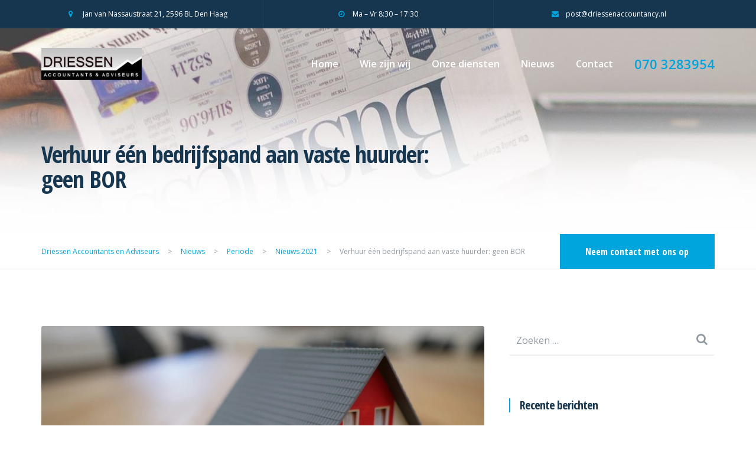

--- FILE ---
content_type: text/html; charset=UTF-8
request_url: https://driessenaccountants.nl/2021/08/04/verhuur-een-bedrijfspand-aan-vaste-huurder-geen-bor/
body_size: 16522
content:

<!DOCTYPE html>
<html lang="nl-NL">
<head>
	<meta charset="UTF-8">
	<meta name="viewport" content="width=device-width, initial-scale=1">
	<link rel="profile" href="http://gmpg.org/xfn/11">
	<link rel="pingback" href="https://driessenaccountants.nl/xmlrpc.php">

	<meta name='robots' content='index, follow, max-image-preview:large, max-snippet:-1, max-video-preview:-1' />

	<!-- This site is optimized with the Yoast SEO plugin v26.6 - https://yoast.com/wordpress/plugins/seo/ -->
	<title>Verhuur één bedrijfspand aan vaste huurder: geen BOR - Driessen Accountants en Adviseurs</title>
	<link rel="canonical" href="https://driessenaccountants.nl/2021/08/04/verhuur-een-bedrijfspand-aan-vaste-huurder-geen-bor/" />
	<meta property="og:locale" content="nl_NL" />
	<meta property="og:type" content="article" />
	<meta property="og:title" content="Verhuur één bedrijfspand aan vaste huurder: geen BOR - Driessen Accountants en Adviseurs" />
	<meta property="og:description" content="Als een bv vastgoed heeft, kan zij besluiten de property managementwerkzaamheden in eigen beheer te houden. Dat is echter niet voldoende om deze vastgoedexploitatie te doen kwalificeren als een materiële onderneming voor de bedrijfsopvolgingsregeling. Een man heeft de eigendom van alle aandelen in een holding en bezit daarnaast 20% van de aandelen in een andere [&hellip;]" />
	<meta property="og:url" content="https://driessenaccountants.nl/2021/08/04/verhuur-een-bedrijfspand-aan-vaste-huurder-geen-bor/" />
	<meta property="og:site_name" content="Driessen Accountants en Adviseurs" />
	<meta property="article:published_time" content="2021-08-04T08:13:34+00:00" />
	<meta property="article:modified_time" content="2021-08-21T08:14:02+00:00" />
	<meta property="og:image" content="https://driessenaccountants.nl/wp-content/uploads/2019/12/driessen-accountants-snelle-winst-verkoop-woning-onbelast.jpg" />
	<meta property="og:image:width" content="1280" />
	<meta property="og:image:height" content="840" />
	<meta property="og:image:type" content="image/jpeg" />
	<meta name="author" content="edwin" />
	<meta name="twitter:card" content="summary_large_image" />
	<meta name="twitter:label1" content="Geschreven door" />
	<meta name="twitter:data1" content="edwin" />
	<meta name="twitter:label2" content="Geschatte leestijd" />
	<meta name="twitter:data2" content="2 minuten" />
	<script type="application/ld+json" class="yoast-schema-graph">{"@context":"https://schema.org","@graph":[{"@type":"WebPage","@id":"https://driessenaccountants.nl/2021/08/04/verhuur-een-bedrijfspand-aan-vaste-huurder-geen-bor/","url":"https://driessenaccountants.nl/2021/08/04/verhuur-een-bedrijfspand-aan-vaste-huurder-geen-bor/","name":"Verhuur één bedrijfspand aan vaste huurder: geen BOR - Driessen Accountants en Adviseurs","isPartOf":{"@id":"https://driessenaccountants.nl/#website"},"primaryImageOfPage":{"@id":"https://driessenaccountants.nl/2021/08/04/verhuur-een-bedrijfspand-aan-vaste-huurder-geen-bor/#primaryimage"},"image":{"@id":"https://driessenaccountants.nl/2021/08/04/verhuur-een-bedrijfspand-aan-vaste-huurder-geen-bor/#primaryimage"},"thumbnailUrl":"https://driessenaccountants.nl/wp-content/uploads/2019/12/driessen-accountants-snelle-winst-verkoop-woning-onbelast.jpg","datePublished":"2021-08-04T08:13:34+00:00","dateModified":"2021-08-21T08:14:02+00:00","author":{"@id":"https://driessenaccountants.nl/#/schema/person/f10db687a1a5b053fef764e8aa940b88"},"breadcrumb":{"@id":"https://driessenaccountants.nl/2021/08/04/verhuur-een-bedrijfspand-aan-vaste-huurder-geen-bor/#breadcrumb"},"inLanguage":"nl-NL","potentialAction":[{"@type":"ReadAction","target":["https://driessenaccountants.nl/2021/08/04/verhuur-een-bedrijfspand-aan-vaste-huurder-geen-bor/"]}]},{"@type":"ImageObject","inLanguage":"nl-NL","@id":"https://driessenaccountants.nl/2021/08/04/verhuur-een-bedrijfspand-aan-vaste-huurder-geen-bor/#primaryimage","url":"https://driessenaccountants.nl/wp-content/uploads/2019/12/driessen-accountants-snelle-winst-verkoop-woning-onbelast.jpg","contentUrl":"https://driessenaccountants.nl/wp-content/uploads/2019/12/driessen-accountants-snelle-winst-verkoop-woning-onbelast.jpg","width":1280,"height":840},{"@type":"BreadcrumbList","@id":"https://driessenaccountants.nl/2021/08/04/verhuur-een-bedrijfspand-aan-vaste-huurder-geen-bor/#breadcrumb","itemListElement":[{"@type":"ListItem","position":1,"name":"Home","item":"https://driessenaccountants.nl/"},{"@type":"ListItem","position":2,"name":"Nieuws","item":"https://driessenaccountants.nl/nieuws/"},{"@type":"ListItem","position":3,"name":"Verhuur één bedrijfspand aan vaste huurder: geen BOR"}]},{"@type":"WebSite","@id":"https://driessenaccountants.nl/#website","url":"https://driessenaccountants.nl/","name":"Driessen Accountants en Adviseurs","description":"Persoonlijk betrokken accountantswerkzaamheden","potentialAction":[{"@type":"SearchAction","target":{"@type":"EntryPoint","urlTemplate":"https://driessenaccountants.nl/?s={search_term_string}"},"query-input":{"@type":"PropertyValueSpecification","valueRequired":true,"valueName":"search_term_string"}}],"inLanguage":"nl-NL"},{"@type":"Person","@id":"https://driessenaccountants.nl/#/schema/person/f10db687a1a5b053fef764e8aa940b88","name":"edwin","image":{"@type":"ImageObject","inLanguage":"nl-NL","@id":"https://driessenaccountants.nl/#/schema/person/image/","url":"https://secure.gravatar.com/avatar/6fe6a70a69e87158b403528cec7dc6429f60c9ff1ea528c92e81a225811d492a?s=96&d=mm&r=g","contentUrl":"https://secure.gravatar.com/avatar/6fe6a70a69e87158b403528cec7dc6429f60c9ff1ea528c92e81a225811d492a?s=96&d=mm&r=g","caption":"edwin"},"url":"https://driessenaccountants.nl/author/edwin/"}]}</script>
	<!-- / Yoast SEO plugin. -->


<link rel='dns-prefetch' href='//maps.googleapis.com' />
<link rel='dns-prefetch' href='//fonts.googleapis.com' />
<link rel="alternate" type="application/rss+xml" title="Driessen Accountants en Adviseurs &raquo; feed" href="https://driessenaccountants.nl/feed/" />
<link rel="alternate" type="application/rss+xml" title="Driessen Accountants en Adviseurs &raquo; reacties feed" href="https://driessenaccountants.nl/comments/feed/" />
<link rel="alternate" title="oEmbed (JSON)" type="application/json+oembed" href="https://driessenaccountants.nl/wp-json/oembed/1.0/embed?url=https%3A%2F%2Fdriessenaccountants.nl%2F2021%2F08%2F04%2Fverhuur-een-bedrijfspand-aan-vaste-huurder-geen-bor%2F" />
<link rel="alternate" title="oEmbed (XML)" type="text/xml+oembed" href="https://driessenaccountants.nl/wp-json/oembed/1.0/embed?url=https%3A%2F%2Fdriessenaccountants.nl%2F2021%2F08%2F04%2Fverhuur-een-bedrijfspand-aan-vaste-huurder-geen-bor%2F&#038;format=xml" />
<style id='wp-img-auto-sizes-contain-inline-css' type='text/css'>
img:is([sizes=auto i],[sizes^="auto," i]){contain-intrinsic-size:3000px 1500px}
/*# sourceURL=wp-img-auto-sizes-contain-inline-css */
</style>
<style id='wp-emoji-styles-inline-css' type='text/css'>

	img.wp-smiley, img.emoji {
		display: inline !important;
		border: none !important;
		box-shadow: none !important;
		height: 1em !important;
		width: 1em !important;
		margin: 0 0.07em !important;
		vertical-align: -0.1em !important;
		background: none !important;
		padding: 0 !important;
	}
/*# sourceURL=wp-emoji-styles-inline-css */
</style>
<style id='wp-block-library-inline-css' type='text/css'>
:root{--wp-block-synced-color:#7a00df;--wp-block-synced-color--rgb:122,0,223;--wp-bound-block-color:var(--wp-block-synced-color);--wp-editor-canvas-background:#ddd;--wp-admin-theme-color:#007cba;--wp-admin-theme-color--rgb:0,124,186;--wp-admin-theme-color-darker-10:#006ba1;--wp-admin-theme-color-darker-10--rgb:0,107,160.5;--wp-admin-theme-color-darker-20:#005a87;--wp-admin-theme-color-darker-20--rgb:0,90,135;--wp-admin-border-width-focus:2px}@media (min-resolution:192dpi){:root{--wp-admin-border-width-focus:1.5px}}.wp-element-button{cursor:pointer}:root .has-very-light-gray-background-color{background-color:#eee}:root .has-very-dark-gray-background-color{background-color:#313131}:root .has-very-light-gray-color{color:#eee}:root .has-very-dark-gray-color{color:#313131}:root .has-vivid-green-cyan-to-vivid-cyan-blue-gradient-background{background:linear-gradient(135deg,#00d084,#0693e3)}:root .has-purple-crush-gradient-background{background:linear-gradient(135deg,#34e2e4,#4721fb 50%,#ab1dfe)}:root .has-hazy-dawn-gradient-background{background:linear-gradient(135deg,#faaca8,#dad0ec)}:root .has-subdued-olive-gradient-background{background:linear-gradient(135deg,#fafae1,#67a671)}:root .has-atomic-cream-gradient-background{background:linear-gradient(135deg,#fdd79a,#004a59)}:root .has-nightshade-gradient-background{background:linear-gradient(135deg,#330968,#31cdcf)}:root .has-midnight-gradient-background{background:linear-gradient(135deg,#020381,#2874fc)}:root{--wp--preset--font-size--normal:16px;--wp--preset--font-size--huge:42px}.has-regular-font-size{font-size:1em}.has-larger-font-size{font-size:2.625em}.has-normal-font-size{font-size:var(--wp--preset--font-size--normal)}.has-huge-font-size{font-size:var(--wp--preset--font-size--huge)}.has-text-align-center{text-align:center}.has-text-align-left{text-align:left}.has-text-align-right{text-align:right}.has-fit-text{white-space:nowrap!important}#end-resizable-editor-section{display:none}.aligncenter{clear:both}.items-justified-left{justify-content:flex-start}.items-justified-center{justify-content:center}.items-justified-right{justify-content:flex-end}.items-justified-space-between{justify-content:space-between}.screen-reader-text{border:0;clip-path:inset(50%);height:1px;margin:-1px;overflow:hidden;padding:0;position:absolute;width:1px;word-wrap:normal!important}.screen-reader-text:focus{background-color:#ddd;clip-path:none;color:#444;display:block;font-size:1em;height:auto;left:5px;line-height:normal;padding:15px 23px 14px;text-decoration:none;top:5px;width:auto;z-index:100000}html :where(.has-border-color){border-style:solid}html :where([style*=border-top-color]){border-top-style:solid}html :where([style*=border-right-color]){border-right-style:solid}html :where([style*=border-bottom-color]){border-bottom-style:solid}html :where([style*=border-left-color]){border-left-style:solid}html :where([style*=border-width]){border-style:solid}html :where([style*=border-top-width]){border-top-style:solid}html :where([style*=border-right-width]){border-right-style:solid}html :where([style*=border-bottom-width]){border-bottom-style:solid}html :where([style*=border-left-width]){border-left-style:solid}html :where(img[class*=wp-image-]){height:auto;max-width:100%}:where(figure){margin:0 0 1em}html :where(.is-position-sticky){--wp-admin--admin-bar--position-offset:var(--wp-admin--admin-bar--height,0px)}@media screen and (max-width:600px){html :where(.is-position-sticky){--wp-admin--admin-bar--position-offset:0px}}

/*# sourceURL=wp-block-library-inline-css */
</style><style id='global-styles-inline-css' type='text/css'>
:root{--wp--preset--aspect-ratio--square: 1;--wp--preset--aspect-ratio--4-3: 4/3;--wp--preset--aspect-ratio--3-4: 3/4;--wp--preset--aspect-ratio--3-2: 3/2;--wp--preset--aspect-ratio--2-3: 2/3;--wp--preset--aspect-ratio--16-9: 16/9;--wp--preset--aspect-ratio--9-16: 9/16;--wp--preset--color--black: #000000;--wp--preset--color--cyan-bluish-gray: #abb8c3;--wp--preset--color--white: #ffffff;--wp--preset--color--pale-pink: #f78da7;--wp--preset--color--vivid-red: #cf2e2e;--wp--preset--color--luminous-vivid-orange: #ff6900;--wp--preset--color--luminous-vivid-amber: #fcb900;--wp--preset--color--light-green-cyan: #7bdcb5;--wp--preset--color--vivid-green-cyan: #00d084;--wp--preset--color--pale-cyan-blue: #8ed1fc;--wp--preset--color--vivid-cyan-blue: #0693e3;--wp--preset--color--vivid-purple: #9b51e0;--wp--preset--gradient--vivid-cyan-blue-to-vivid-purple: linear-gradient(135deg,rgb(6,147,227) 0%,rgb(155,81,224) 100%);--wp--preset--gradient--light-green-cyan-to-vivid-green-cyan: linear-gradient(135deg,rgb(122,220,180) 0%,rgb(0,208,130) 100%);--wp--preset--gradient--luminous-vivid-amber-to-luminous-vivid-orange: linear-gradient(135deg,rgb(252,185,0) 0%,rgb(255,105,0) 100%);--wp--preset--gradient--luminous-vivid-orange-to-vivid-red: linear-gradient(135deg,rgb(255,105,0) 0%,rgb(207,46,46) 100%);--wp--preset--gradient--very-light-gray-to-cyan-bluish-gray: linear-gradient(135deg,rgb(238,238,238) 0%,rgb(169,184,195) 100%);--wp--preset--gradient--cool-to-warm-spectrum: linear-gradient(135deg,rgb(74,234,220) 0%,rgb(151,120,209) 20%,rgb(207,42,186) 40%,rgb(238,44,130) 60%,rgb(251,105,98) 80%,rgb(254,248,76) 100%);--wp--preset--gradient--blush-light-purple: linear-gradient(135deg,rgb(255,206,236) 0%,rgb(152,150,240) 100%);--wp--preset--gradient--blush-bordeaux: linear-gradient(135deg,rgb(254,205,165) 0%,rgb(254,45,45) 50%,rgb(107,0,62) 100%);--wp--preset--gradient--luminous-dusk: linear-gradient(135deg,rgb(255,203,112) 0%,rgb(199,81,192) 50%,rgb(65,88,208) 100%);--wp--preset--gradient--pale-ocean: linear-gradient(135deg,rgb(255,245,203) 0%,rgb(182,227,212) 50%,rgb(51,167,181) 100%);--wp--preset--gradient--electric-grass: linear-gradient(135deg,rgb(202,248,128) 0%,rgb(113,206,126) 100%);--wp--preset--gradient--midnight: linear-gradient(135deg,rgb(2,3,129) 0%,rgb(40,116,252) 100%);--wp--preset--font-size--small: 13px;--wp--preset--font-size--medium: 20px;--wp--preset--font-size--large: 36px;--wp--preset--font-size--x-large: 42px;--wp--preset--spacing--20: 0.44rem;--wp--preset--spacing--30: 0.67rem;--wp--preset--spacing--40: 1rem;--wp--preset--spacing--50: 1.5rem;--wp--preset--spacing--60: 2.25rem;--wp--preset--spacing--70: 3.38rem;--wp--preset--spacing--80: 5.06rem;--wp--preset--shadow--natural: 6px 6px 9px rgba(0, 0, 0, 0.2);--wp--preset--shadow--deep: 12px 12px 50px rgba(0, 0, 0, 0.4);--wp--preset--shadow--sharp: 6px 6px 0px rgba(0, 0, 0, 0.2);--wp--preset--shadow--outlined: 6px 6px 0px -3px rgb(255, 255, 255), 6px 6px rgb(0, 0, 0);--wp--preset--shadow--crisp: 6px 6px 0px rgb(0, 0, 0);}:where(.is-layout-flex){gap: 0.5em;}:where(.is-layout-grid){gap: 0.5em;}body .is-layout-flex{display: flex;}.is-layout-flex{flex-wrap: wrap;align-items: center;}.is-layout-flex > :is(*, div){margin: 0;}body .is-layout-grid{display: grid;}.is-layout-grid > :is(*, div){margin: 0;}:where(.wp-block-columns.is-layout-flex){gap: 2em;}:where(.wp-block-columns.is-layout-grid){gap: 2em;}:where(.wp-block-post-template.is-layout-flex){gap: 1.25em;}:where(.wp-block-post-template.is-layout-grid){gap: 1.25em;}.has-black-color{color: var(--wp--preset--color--black) !important;}.has-cyan-bluish-gray-color{color: var(--wp--preset--color--cyan-bluish-gray) !important;}.has-white-color{color: var(--wp--preset--color--white) !important;}.has-pale-pink-color{color: var(--wp--preset--color--pale-pink) !important;}.has-vivid-red-color{color: var(--wp--preset--color--vivid-red) !important;}.has-luminous-vivid-orange-color{color: var(--wp--preset--color--luminous-vivid-orange) !important;}.has-luminous-vivid-amber-color{color: var(--wp--preset--color--luminous-vivid-amber) !important;}.has-light-green-cyan-color{color: var(--wp--preset--color--light-green-cyan) !important;}.has-vivid-green-cyan-color{color: var(--wp--preset--color--vivid-green-cyan) !important;}.has-pale-cyan-blue-color{color: var(--wp--preset--color--pale-cyan-blue) !important;}.has-vivid-cyan-blue-color{color: var(--wp--preset--color--vivid-cyan-blue) !important;}.has-vivid-purple-color{color: var(--wp--preset--color--vivid-purple) !important;}.has-black-background-color{background-color: var(--wp--preset--color--black) !important;}.has-cyan-bluish-gray-background-color{background-color: var(--wp--preset--color--cyan-bluish-gray) !important;}.has-white-background-color{background-color: var(--wp--preset--color--white) !important;}.has-pale-pink-background-color{background-color: var(--wp--preset--color--pale-pink) !important;}.has-vivid-red-background-color{background-color: var(--wp--preset--color--vivid-red) !important;}.has-luminous-vivid-orange-background-color{background-color: var(--wp--preset--color--luminous-vivid-orange) !important;}.has-luminous-vivid-amber-background-color{background-color: var(--wp--preset--color--luminous-vivid-amber) !important;}.has-light-green-cyan-background-color{background-color: var(--wp--preset--color--light-green-cyan) !important;}.has-vivid-green-cyan-background-color{background-color: var(--wp--preset--color--vivid-green-cyan) !important;}.has-pale-cyan-blue-background-color{background-color: var(--wp--preset--color--pale-cyan-blue) !important;}.has-vivid-cyan-blue-background-color{background-color: var(--wp--preset--color--vivid-cyan-blue) !important;}.has-vivid-purple-background-color{background-color: var(--wp--preset--color--vivid-purple) !important;}.has-black-border-color{border-color: var(--wp--preset--color--black) !important;}.has-cyan-bluish-gray-border-color{border-color: var(--wp--preset--color--cyan-bluish-gray) !important;}.has-white-border-color{border-color: var(--wp--preset--color--white) !important;}.has-pale-pink-border-color{border-color: var(--wp--preset--color--pale-pink) !important;}.has-vivid-red-border-color{border-color: var(--wp--preset--color--vivid-red) !important;}.has-luminous-vivid-orange-border-color{border-color: var(--wp--preset--color--luminous-vivid-orange) !important;}.has-luminous-vivid-amber-border-color{border-color: var(--wp--preset--color--luminous-vivid-amber) !important;}.has-light-green-cyan-border-color{border-color: var(--wp--preset--color--light-green-cyan) !important;}.has-vivid-green-cyan-border-color{border-color: var(--wp--preset--color--vivid-green-cyan) !important;}.has-pale-cyan-blue-border-color{border-color: var(--wp--preset--color--pale-cyan-blue) !important;}.has-vivid-cyan-blue-border-color{border-color: var(--wp--preset--color--vivid-cyan-blue) !important;}.has-vivid-purple-border-color{border-color: var(--wp--preset--color--vivid-purple) !important;}.has-vivid-cyan-blue-to-vivid-purple-gradient-background{background: var(--wp--preset--gradient--vivid-cyan-blue-to-vivid-purple) !important;}.has-light-green-cyan-to-vivid-green-cyan-gradient-background{background: var(--wp--preset--gradient--light-green-cyan-to-vivid-green-cyan) !important;}.has-luminous-vivid-amber-to-luminous-vivid-orange-gradient-background{background: var(--wp--preset--gradient--luminous-vivid-amber-to-luminous-vivid-orange) !important;}.has-luminous-vivid-orange-to-vivid-red-gradient-background{background: var(--wp--preset--gradient--luminous-vivid-orange-to-vivid-red) !important;}.has-very-light-gray-to-cyan-bluish-gray-gradient-background{background: var(--wp--preset--gradient--very-light-gray-to-cyan-bluish-gray) !important;}.has-cool-to-warm-spectrum-gradient-background{background: var(--wp--preset--gradient--cool-to-warm-spectrum) !important;}.has-blush-light-purple-gradient-background{background: var(--wp--preset--gradient--blush-light-purple) !important;}.has-blush-bordeaux-gradient-background{background: var(--wp--preset--gradient--blush-bordeaux) !important;}.has-luminous-dusk-gradient-background{background: var(--wp--preset--gradient--luminous-dusk) !important;}.has-pale-ocean-gradient-background{background: var(--wp--preset--gradient--pale-ocean) !important;}.has-electric-grass-gradient-background{background: var(--wp--preset--gradient--electric-grass) !important;}.has-midnight-gradient-background{background: var(--wp--preset--gradient--midnight) !important;}.has-small-font-size{font-size: var(--wp--preset--font-size--small) !important;}.has-medium-font-size{font-size: var(--wp--preset--font-size--medium) !important;}.has-large-font-size{font-size: var(--wp--preset--font-size--large) !important;}.has-x-large-font-size{font-size: var(--wp--preset--font-size--x-large) !important;}
/*# sourceURL=global-styles-inline-css */
</style>

<style id='classic-theme-styles-inline-css' type='text/css'>
/*! This file is auto-generated */
.wp-block-button__link{color:#fff;background-color:#32373c;border-radius:9999px;box-shadow:none;text-decoration:none;padding:calc(.667em + 2px) calc(1.333em + 2px);font-size:1.125em}.wp-block-file__button{background:#32373c;color:#fff;text-decoration:none}
/*# sourceURL=/wp-includes/css/classic-themes.min.css */
</style>
<link rel='stylesheet' id='gaap-fonts-css' href='https://fonts.googleapis.com/css?family=Open+Sans+Condensed%3A300%2C700%7COpen+Sans%3A400%2C400i%2C600%2C700&#038;subset=latin%2Clatin-ext' type='text/css' media='all' />
<link rel='stylesheet' id='gaap-style-css' href='https://driessenaccountants.nl/wp-content/themes/gaap/style.css?ver=6.9' type='text/css' media='all' />
<style id='gaap-style-inline-css' type='text/css'>
@media(min-width: 992px) { .site-branding img { width: 170px; } }@media(max-width: 992px) { .site-branding img { width: 140px; } }.topbar { height: 48px; }@media (min-width: 992px) { .topbar-container { max-width: 1170px; margin: 0 auto; } }.topbar [class*="col-"] { border-left: 1px solid rgba(255, 255, 255, 0.05); } .topbar { border-bottom: 1px solid rgba(255, 255, 255, 0.05); } .topbar [class*="col-"]:first-child { border-left: none; }.topbar { background-color: #163650; }.topbar { color: #ffffff; }.topbar i, .topbar a:hover, .topbar a i:hover { color: #00A5DE; }.topbar a, .topbar a i { color: #ffffff; }.site-header { height: 120px; } .site-branding a, .site-branding img { max-height: 120px; } .site-header .main-navigation ul.menu > li > a, .header-search-icon a { line-height: 120px; }@media (max-width: 992px) { .site-header { height: 96px; } .site-branding a, .site-branding img { max-height: 96px; } .site-header .main-navigation ul.menu > li > a, .header-search-icon a { line-height: 96px; } }.site-header .head-container { padding-left: 15px; padding-right: 15px; } @media (min-width: 768px) { .site-header .head-container { width: 750px; margin: 0 auto; } } @media (min-width: 992px) { .site-header .head-container { width: 970px; } } @media (min-width: 1200px) { .site-header .head-container { width: 1170px; } }@media (min-width: 992px) { .site-header { top: 0px; } }.site-header { background-color: rgba(255, 255, 255, 0.05); }.site-header .mobile-controls .nav-toggle span { background: #ffffff; }.header-phone-number span { color: #00A5DE; }.main-navigation li a, .header-phone-number span { font-weight: 600; }.main-navigation a, .header-search-icon a { color: #ffffff; }.main-navigation .current-menu-item a, .main-navigation a:hover, .header-search-icon a:hover { color: #00A5DE; }.main-navigation .menu-item-has-children .sub-menu li a { background: #163650; }.main-navigation .menu-item-has-children .sub-menu li a:hover { background: #00A5DE; }.main-navigation .menu-item-has-children .sub-menu li a { color: #FFFFFF; }.mobile-navigation-container { background-color: #163650; }.mobile-navigation li a { font-weight: 600; }.mobile-navigation li a, .mobile-navigation .menu-item-has-children .mobile-opener i  { color: #FFFFFF; }.mobile-navigation li.current-menu-item > a, .mobile-navigation a:hover { color: #00A5DE; }.swiper-slide .slider-content .slider-inner { height: 700px; }@media(max-width: 992px) { .swiper-slide .slider-content .slider-inner { height: 500px; } }.slider-inner-content-wrap { padding-top: 96px; }@media(max-width: 992px) { .slider-inner-content-wrap { padding-top: 48px; } }@media (min-width: 1170px) { .swiper-button-next, .swiper-container-rtl .swiper-button-prev, .swiper-button-prev, .swiper-container-rtl .swiper-button-next { background-color: rgba(0, 0, 0, 0.3); } }@media (min-width: 1170px) { .swiper-button-next:hover, .swiper-container-rtl .swiper-button-prev:hover, .swiper-button-prev:hover, .swiper-container-rtl .swiper-button-next:hover { background-color: #000000; } }.page-header-size { padding-top: 192px; }@media (max-width: 992px) { .page-header-size { padding-top: 144px; } }.page-header-size { padding-bottom: 72px; }@media (max-width: 992px) { .page-header-size { padding-bottom: 48px; } }.breadcrumbs { background: #FFFFFF; }.breadcrumbs, .breadcrumbs span { color: #9099A2; }.breadcrumbs a span { color: #00A5DE; }.breadcrumbs a span:hover { color: #163650; }.breadcrumb-cta a { background: #00A5DE; }.breadcrumb-cta a:hover { background: #00a5de; }.page-wrap-inner { background-color: #FFFFFF; }h1, h2, h3, h4, h5, h6, .recent-post h3 a, .featured-page h3 a, .featured-service h3 a, .featured-case h3 a, .post .post-title a, .page .post-title a, .comment-header span, .featured-page-link:hover, .recent-post-inner a:hover, .post-content a:hover, .page-content a:hover, .comments-area a:hover, .breadcrumbs span a:hover, .site-branding.font-logo a, .calendar_wrap a:hover, .site-footer .calendar_wrap a:hover, .team-member h3 a, .sidebar .widget-title a, .sidebar .widget_rss .rss-date, .panel-group .accordion-toggle, .panel-group .accordion-toggle::before { color: #163650; }.site-header .mobile-controls a:hover, .content-box span, .recent-post h3 a:hover, .featured-page h3 a:hover, .featured-service h3 a:hover, .featured-case h3 a:hover, .icon-box a:hover h3, .slider-inner .subtitle, .banner-inner .subtitle, .request-quote .subtitle, .cta-large span, .post .post-title a:hover, .page .post-title a:hover, .sidebar .widget li a:hover, .sidebar .widget_recent_entries li, .sidebar .widget_recent_comments li, .sidebar .widget_archive li, .sidebar .widget_categories li, .sidebar .widget_meta li, .sidebar .widget_nav_menu li, .sidebar .widget_nav_menu li.current-menu-item > a, .featured-page-link, .recent-post-inner a, .post-content a, .page-content a, .comments-area a, .error-404 h1, .case-filter a:hover, .case-filter a.current, .project-filter a:hover, .project-filter a.current, .search-results-list a:hover, .search-results-list li:before, .site-branding.font-logo a:hover, .calendar_wrap a, .site-footer .calendar_wrap a, .gaap-icon, .post-meta .post-date:hover, .panel-group .accordion-toggle:hover, .panel-group .accordion-toggle::before, .team-member h3 a:hover, .top-footer .widget_recent_entries li .post-date:before, ul li:before, .top-footer .devclick-icon-text .icon-text i, .sidebar .widget-title a:hover, .sidebar .widget_rss cite, .panel-group .accordion-toggle[aria-expanded="true"], .sidebar .widget_nav_menu li a:before, .sidebar .widget_archive li a:before, .sidebar .widget_categories li a:before, .sidebar .widget_pages li a:before, .sidebar .widget_recent_entries li a:before, .sidebar .widget_meta li a:before, .sidebar .widget_recent_comments li > a:before { color: #00A5DE; }.case-filter a:hover, .case-filter a.current, .project-filter a:hover, .project-filter a.current { border-bottom-color: #00A5DE; }.search-form .search-field:focus, .pagination .current.page-numbers, .pagination a.page-numbers:hover, input:focus, textarea:focus, .sticky h2.post-title, .devclick-social-icons a { border-color: #00A5DE; }.widget h4.widget-title:before, .section-title .section-title-title h2:before, .recent-post .recent-post-date span:before, .team-member .team-member-position span:before, .post .post-meta:before, .page .post-meta:before, blockquote p:before { border-left: 2px solid #00A5DE; }.swiper-pagination-progress .swiper-pagination-progressbar, .recent-post .post-meta, .btn-colour, .main-navigation .menu .menu-cta a, .mobile-navigation .menu .menu-cta a, .comment-respond .form-submit input, .search-form .search-submit, .pagination .current.page-numbers, .pagination a.page-numbers:hover, .slider-inner-form .request-callback input[type="submit"], .banner-inner-form .request-callback input[type="submit"], .request-quote input[type="submit"], .main-navigation .menu-item-has-children .sub-menu li.current-menu-item a, .devclick-social-icons a:hover, button, input[type="button"], input[type="reset"], input[type="submit"], .widget_tag_cloud .tagcloud a, .mobile-menu-closer, .section-title h2:after, .project-navigation .nav-links a, .case-navigation .nav-links a, .single-post-navigation .nav-links a, .sidebar .widget_nav_menu .menu li.current-menu-item, .site-footer .devclick-social-icons a, .page-content .devclick-social-icons a, .sidebar .devclick-social-icons a { background: #00A5DE; }body, p, li, pre, .wp-caption-text, .comment-respond textarea, .comment-respond input, .comment-respond input:focus, .search-form .search-field, .sidebar .widget li a, .post .post-meta, .pagination a.page-numbers, .pagination span.page-numbers, .case-filter a, .project-filter a, .search-results-list a, input, select, textarea, .post-meta .post-date, .panel-group .panel .panel-heading + .panel-collapse > .list-group, .panel-group .panel .panel-heading + .panel-collapse > .panel-body, .section-title span, input::placeholder, textarea::placeholder, .widget .search-form label::before, .page-content .search-form label::before { color: #9099A2; }.overlay:before, .swiper-container { background: #163650; }.overlay:before, .section-overlay, .widget-overlay, .featured-project:hover .featured-project-inner .featured-project-overlay { opacity: 0.80; }.image-box .image-box-link:hover h3 { color: #00A5DE !important; }.tax-project-category .featured-project-title h3 { color: #FFFFFF; }.tax-project-category .featured-project-overlay { background: #163650; }.site-footer .widget-title { color: #FFFFFF; }.site-footer, .site-footer p, .site-footer li { color: #ffffff; }.site-footer a, .bottom-footer .devclick-social-icons a { color: #ffffff; }.site-footer a:hover, .bottom-footer .devclick-social-icons a:hover { color: #00A5DE; }.bottom-footer { border-top: 1px solid rgba(255, 255, 255, 0.1); }.site-footer .bottom-footer a { color: #00A5DE; }.site-footer .bottom-footer a:hover { color: #FFFFFF; }body, button, input, select, textarea, .search-results-list li:before { font-family: "Open Sans", sans-serif; } h1, h2, h3, h4, h5, h6, .font-logo a, .breadcrumb-cta a, .btn-colour, input[type="submit"], .tagcloud a { font-family: "Open Sans Condensed", sans-serif; } h1, h2, h3, h4, h5, h6 { font-weight: bold; }
/*# sourceURL=gaap-style-inline-css */
</style>
<link rel='stylesheet' id='fancybox-css' href='https://driessenaccountants.nl/wp-content/plugins/easy-fancybox/fancybox/1.5.4/jquery.fancybox.min.css?ver=6.9' type='text/css' media='screen' />
<style id='fancybox-inline-css' type='text/css'>
#fancybox-outer{background:#ffffff}#fancybox-content{background:#ffffff;border-color:#ffffff;color:#000000;}#fancybox-title,#fancybox-title-float-main{color:#fff}
/*# sourceURL=fancybox-inline-css */
</style>
<script type="text/javascript" src="https://maps.googleapis.com/maps/api/js?key=AIzaSyCP5O1x1LWq6USZbVTcuao8IjLld7dRcqk&amp;ver=1" id="gaap-maps-js"></script>
<script type="text/javascript" src="https://driessenaccountants.nl/wp-includes/js/jquery/jquery.min.js?ver=3.7.1" id="jquery-core-js"></script>
<script type="text/javascript" src="https://driessenaccountants.nl/wp-includes/js/jquery/jquery-migrate.min.js?ver=3.4.1" id="jquery-migrate-js"></script>
<link rel="https://api.w.org/" href="https://driessenaccountants.nl/wp-json/" /><link rel="alternate" title="JSON" type="application/json" href="https://driessenaccountants.nl/wp-json/wp/v2/posts/2585" /><link rel="EditURI" type="application/rsd+xml" title="RSD" href="https://driessenaccountants.nl/xmlrpc.php?rsd" />
<meta name="generator" content="WordPress 6.9" />
<link rel='shortlink' href='https://driessenaccountants.nl/?p=2585' />

		<!-- GA Google Analytics @ https://m0n.co/ga -->
		<script async src="https://www.googletagmanager.com/gtag/js?id=UA-39162863-10"></script>
		<script>
			window.dataLayer = window.dataLayer || [];
			function gtag(){dataLayer.push(arguments);}
			gtag('js', new Date());
			gtag('config', 'UA-39162863-10');
		</script>

	<link rel="icon" href="https://driessenaccountants.nl/wp-content/uploads/2018/01/cropped-accountanticon-32x32.png" sizes="32x32" />
<link rel="icon" href="https://driessenaccountants.nl/wp-content/uploads/2018/01/cropped-accountanticon-192x192.png" sizes="192x192" />
<link rel="apple-touch-icon" href="https://driessenaccountants.nl/wp-content/uploads/2018/01/cropped-accountanticon-180x180.png" />
<meta name="msapplication-TileImage" content="https://driessenaccountants.nl/wp-content/uploads/2018/01/cropped-accountanticon-270x270.png" />
		<style type="text/css" id="wp-custom-css">
			.aangesloten img{
	padding-top:20px;
}

.yukilogo img{
	position: relative;
	left:-15px;
}

.nmbrslogo img{
	position: relative;
	left:-15px;
}

a.subtitlelink {
	color: #00A5DE;
}

a:hover.subtitlelink {
	color: lightblue;
}
.rightimagemargins {
	margin-top: 10px;
	margin-left:15px;
	padding-right: 30px;
}
.leftimagemargins {
	padding-left: 0px;
	margin-top: 10px;
	margin-bottom: 10px;
}		</style>
		</head>

<body class="wp-singular post-template-default single single-post postid-2585 single-format-standard wp-theme-gaap">

<div id="page-wrap" class="page-wrap">

	<div id="mobile-navigation-container" class="mobile-navigation-container">
		
		<div id="mobile-menu-closer" class="mobile-menu-closer">
			<i class="fa fa-long-arrow-right"></i>
		</div><!-- .mobile-menu-closer -->

		<nav class="mobile-navigation">
			<div class="menu-main-menu-container"><ul id="mobile-menu" class="menu"><li id="menu-item-96" class="menu-item menu-item-type-post_type menu-item-object-page menu-item-home menu-item-96"><a href="https://driessenaccountants.nl/">Home</a></li>
<li id="menu-item-97" class="menu-item menu-item-type-post_type menu-item-object-page menu-item-97"><a href="https://driessenaccountants.nl/overons/">Wie zijn wij</a></li>
<li id="menu-item-104" class="menu-item menu-item-type-post_type menu-item-object-page menu-item-104"><a href="https://driessenaccountants.nl/diensten/">Onze diensten</a></li>
<li id="menu-item-103" class="menu-item menu-item-type-post_type menu-item-object-page current_page_parent menu-item-103"><a href="https://driessenaccountants.nl/nieuws/">Nieuws</a></li>
<li id="menu-item-101" class="menu-item menu-item-type-post_type menu-item-object-page menu-item-101"><a href="https://driessenaccountants.nl/contact/">Contact</a></li>
</ul></div>		</nav><!-- mobile-navigation -->

	</div><!-- .mobile-navigation-container -->

	

		
				<div class="topbar">
					
					<div class="topbar-container">

						<div class="topbar-widgets clear">
						
							

	<div class="col-md-4">
		<div id="dc_icon_text-1" class="widget devclick-icon-text">
			<div class="icon-text">

				<i class="fa fa-map-marker" style="color: #00a5de;"></i>

				<span style="color: #ffffff;">Jan van Nassaustraat 21, 2596 BL Den Haag</span>
	
			</div><!-- .icon-text -->

		</div>	</div>
	

	<div class="col-md-4">
		<div id="dc_icon_text-2" class="widget devclick-icon-text">
			<div class="icon-text">

				<i class="fa fa-clock-o" style="color: #00a5de;"></i>

				<span style="color: #ffffff;">Ma &#8211; Vr 8:30 &#8211; 17:30</span>
	
			</div><!-- .icon-text -->

		</div>	</div>
	

	<div class="col-md-4">
		<div id="dc_icon_text-3" class="widget devclick-icon-text">
			<div class="icon-text">

				<i class="fa fa-envelope" style="color: #00a5de;"></i>

				<span style="color: #ffffff;">post@driessenaccountancy.nl</span>
	
			</div><!-- .icon-text -->

		</div>	</div>
	

	
						</div><!-- .topbar-widgets -->

					</div><!-- .topbarcontainer -->

				</div><!-- .topbar -->

			




		<div class="page-wrap-inner">




			
<header class="site-header">
	<div class="head-container">
		
		
			<div class="site-branding">
				<a href="https://driessenaccountants.nl/">
					<img src="https://driessenaccountants.nl/wp-content/uploads/2018/01/driessen_accountants_logo.jpg" alt="Driessen Accountants en Adviseurs">
				</a>
			</div><!-- .site-branding -->

		

		<nav id="main-nav" class="main-navigation">
			<div class="menu-main-menu-container"><ul id="menu-main-menu" class="menu"><li class="menu-item menu-item-type-post_type menu-item-object-page menu-item-home menu-item-96"><a href="https://driessenaccountants.nl/">Home</a></li>
<li class="menu-item menu-item-type-post_type menu-item-object-page menu-item-97"><a href="https://driessenaccountants.nl/overons/">Wie zijn wij</a></li>
<li class="menu-item menu-item-type-post_type menu-item-object-page menu-item-104"><a href="https://driessenaccountants.nl/diensten/">Onze diensten</a></li>
<li class="menu-item menu-item-type-post_type menu-item-object-page current_page_parent menu-item-103"><a href="https://driessenaccountants.nl/nieuws/">Nieuws</a></li>
<li class="menu-item menu-item-type-post_type menu-item-object-page menu-item-101"><a href="https://driessenaccountants.nl/contact/">Contact</a></li>
</ul></div>		</nav><!-- .main-nav -->

		
		<div class="mobile-controls">
			<a href="#" id="mobile-menu-opener" class="nav-toggle">
				<span></span>
				<span></span>
				<span></span>
			</a>
		</div><!-- .mobile-controls -->


		

		
			<div class="header-phone-number">
				<span>070 3283954 </span>
			</div><!-- .header-phone-number -->
			
		
	</div><!-- .head-container -->

</header><!-- .site-header -->   <div class="page-header bg-image" style="background-image: url(https://driessenaccountants.nl/wp-content/uploads/2019/03/nieuws-bericht-header.jpg); ">

              <div class="page-header-size">
			<div class="container">
				<div class="row">
					<div class="col-md-12">

						<div class="page-header-inner text-left">

							<h1 style="color: #163650;">Verhuur één bedrijfspand aan vaste huurder: geen BOR</h1>

							
						</div><!-- .page-header-inner -->

					</div><!-- .col -->
				</div><!-- .row -->
			</div><!-- .container -->
		</div><!-- .page-header-size -->

            </div>
			

	<div class="breadcrumbs">
		<div class="container">	
			<div class="row">

				
					<div class="col-md-9">

				
						<div class="breadcrumbs-inner">
							<!-- Breadcrumb NavXT 7.5.0 -->
<span property="itemListElement" typeof="ListItem"><a property="item" typeof="WebPage" title="Ga naar Driessen Accountants en Adviseurs." href="https://driessenaccountants.nl" class="home" ><span property="name">Driessen Accountants en Adviseurs</span></a><meta property="position" content="1"></span> &gt; <span property="itemListElement" typeof="ListItem"><a property="item" typeof="WebPage" title="Ga naar Nieuws." href="https://driessenaccountants.nl/nieuws/" class="post-root post post-post" ><span property="name">Nieuws</span></a><meta property="position" content="2"></span> &gt; <span property="itemListElement" typeof="ListItem"><a property="item" typeof="WebPage" title="Go to the Periode Categorie archives." href="https://driessenaccountants.nl/category/periode/" class="taxonomy category" ><span property="name">Periode</span></a><meta property="position" content="3"></span> &gt; <span property="itemListElement" typeof="ListItem"><a property="item" typeof="WebPage" title="Go to the Nieuws 2021 Categorie archives." href="https://driessenaccountants.nl/category/periode/nieuws-2021/" class="taxonomy category" ><span property="name">Nieuws 2021</span></a><meta property="position" content="4"></span> &gt; <span property="itemListElement" typeof="ListItem"><span property="name" class="post post-post current-item">Verhuur één bedrijfspand aan vaste huurder: geen BOR</span><meta property="url" content="https://driessenaccountants.nl/2021/08/04/verhuur-een-bedrijfspand-aan-vaste-huurder-geen-bor/"><meta property="position" content="5"></span>						</div><!-- .breadcrumbs-inner -->
					</div><!-- .col -->

				
					<div class="col-md-3">
						<div class="breadcrumb-cta">
							<a href="https://driessenaccountants.nl/contact/" >Neem contact met ons op</a>
						</div><!-- .breadcrumb-cta -->
					</div><!-- .col -->

				
			</div><!-- .row -->
		</div><!-- .container -->
	</div><!-- .breadcrumbs -->




	<div id="primary" class="content-area">
		<main id="main" class="site-main" role="main">

			<div class="container">
				<div class="row">
					
					<div class="col-sm-12 col-md-8">
						<div class="page-content">
							
							

<article id="post-2585" class="clearfix post-2585 post type-post status-publish format-standard has-post-thumbnail hentry category-nieuws-2021">

	<div class="post-content">
		
		
			<div class="post-thumbnail">

				
					<img width="1067" height="700" src="https://driessenaccountants.nl/wp-content/uploads/2019/12/driessen-accountants-snelle-winst-verkoop-woning-onbelast-1067x700.jpg" class="attachment-post-thumbnail size-post-thumbnail wp-post-image" alt="" decoding="async" fetchpriority="high" srcset="https://driessenaccountants.nl/wp-content/uploads/2019/12/driessen-accountants-snelle-winst-verkoop-woning-onbelast-1067x700.jpg 1067w, https://driessenaccountants.nl/wp-content/uploads/2019/12/driessen-accountants-snelle-winst-verkoop-woning-onbelast-300x197.jpg 300w, https://driessenaccountants.nl/wp-content/uploads/2019/12/driessen-accountants-snelle-winst-verkoop-woning-onbelast-1024x672.jpg 1024w, https://driessenaccountants.nl/wp-content/uploads/2019/12/driessen-accountants-snelle-winst-verkoop-woning-onbelast-768x504.jpg 768w, https://driessenaccountants.nl/wp-content/uploads/2019/12/driessen-accountants-snelle-winst-verkoop-woning-onbelast.jpg 1280w" sizes="(max-width: 1067px) 100vw, 1067px" />
				
			</div><!-- .post-thumbnail -->

		
		<h2 class="post-title">

			
				Verhuur één bedrijfspand aan vaste huurder: geen BOR
			
		</h2><!-- .post-title -->

		<div class="post-meta">

			<a href="https://driessenaccountants.nl/2021/08/04/verhuur-een-bedrijfspand-aan-vaste-huurder-geen-bor/">
				<span class="post-date">4 augustus 2021</span><!-- .post-date -->
			</a>

			
				<span class="post-category"><a href="https://driessenaccountants.nl/category/periode/nieuws-2021/" rel="category tag">Nieuws 2021</a></span><!-- .post-category -->

			
			<span class="post-comment">
				<a href="https://driessenaccountants.nl/2021/08/04/verhuur-een-bedrijfspand-aan-vaste-huurder-geen-bor/#respond">Geen reacties</a>
			</span><!-- .post-comments -->

		</div><!-- .post-meta -->

		<p>Als een bv vastgoed heeft, kan zij besluiten de property managementwerkzaamheden in eigen beheer te houden. Dat is echter niet voldoende om deze vastgoedexploitatie te doen kwalificeren als een materiële onderneming voor de bedrijfsopvolgingsregeling.</p>
<p>Een man heeft de eigendom van alle aandelen in een holding en bezit daarnaast 20% van de aandelen in een andere vennootschap. De holding houdt weer alle aandelen in een bv. Volgens de inschrijving bij de Kamer van Koophandel bestaan de activiteiten van deze bv uit het beheren en exploiteren van vastgoed. In de praktijk komt het erop neer dat de bv een bedrijfspand verhuurt aan een (voormalige) werkmaatschappij. De holding en de bv hebben beiden geen werknemers in dienst en geven ook geen gebruikelijk loon op. Begin juli 2015 komt de dga te overlijden. Zijn testament wijst 1% van de nalatenschap toe aan zijn weduwe, die ook recht heeft op een legaat. Hun vier kinderen krijgen de resterende 99% van de erfenis.<br />
Door het overlijden van de man vindt een fictieve vervreemding van zijn aanmerkelijk belang (ab) plaats. Zijn erfgenamen willen de verkrijgingsprijs van het ab doorschuiven en de bedrijfsopvolgingsregeling (BOR) toepassen. Daarom geven zij geen belastbaar inkomen uit aanmerkelijk belang op. De inspecteur volgt aanvankelijk de aangiftes van de erfgenamen, maar legt later navorderingsaanslagen op. Hij meent namelijk dat de bv geen materiële onderneming drijft, zodat de BOR niet van toepassing is. De erfgenamen gaan vervolgens in beroep. Rechtbank Noord-Nederland merkt op dat de bv maar één bedrijfspand exploiteert. Het grootste deel daarvan wordt jarenlang aan dezelfde vaste huurder verhuurd. De erfgenamen maken verder niet aannemelijk dat voor deze werkzaamheden meer dan normaal vermogensbeheer nodig is. De zogeheten property managementwerkzaamheden vinden wel in eigen beheer plaats, maar daarmee is nog geen sprake is van een materiële onderneming. De rechtbank oordeelt daarom dat de fiscus de toepassing van de BOR terecht heeft geweigerd.<br />
Bovendien oordeelt de rechtbank dat navordering is toegestaan dankzij de aanwezigheid van een nieuw feit. Pas nadat de inspecteur IB de aanslag IB/PVV had opgelegd, heeft hij van de inspecteur Erfbelasting gehoord dat de BOR ter discussie staat. Verder hebben de erfgenamen zelf geen aandelen fictief vervreemd. Het is zelfs mogelijk geweest dat het vervreemdingsvoordeel in de aangifte van de erflater zou worden opgegeven. Ten slotte heeft de inspecteur IB van tevoren niet zeker kunnen weten dat de BOR buiten beschouwing zou blijven.</p>
<p>Bron: Rb. Noord-Nederland 22-07-2021 (gepubl. 30-07-2021)</p>

		
			
			
<nav class="navigation single-post-navigation" role="navigation">
	<div class="nav-links">
		<div class="nav-previous">
			<a href="https://driessenaccountants.nl/2021/08/03/pas-rechtsbijstandsvergoeding-na-inzet-van-specialist/" rel="prev">&larr;</a>		</div>
		<div class="nav-next">
			<a href="https://driessenaccountants.nl/2021/08/05/nog-twee-dagen-voor-een-herzieningsverzoek-sbi-code/" rel="next">&rarr;</a>		</div>
	</div><!-- .nav-links -->
</nav><!-- .single-post-navigation -->

		
	</div><!-- .post-content -->

</article><!-- #post-## -->


						</div><!-- .page-content -->
					</div><!-- .col -->

					
						<div class="col-md-4 ">

							<div class="sidebar" role="complementary">

								<div id="search-2" class="widget widget_search"><form role="search" method="get" class="search-form" action="https://driessenaccountants.nl/">
				<label>
					<span class="screen-reader-text">Zoeken naar:</span>
					<input type="search" class="search-field" placeholder="Zoeken &hellip;" value="" name="s" />
				</label>
				<input type="submit" class="search-submit" value="Zoeken" />
			</form></div>
		<div id="recent-posts-2" class="widget widget_recent_entries">
		<h4 class="widget-title">Recente berichten</h4>
		<ul>
											<li>
					<a href="https://driessenaccountants.nl/2026/01/13/hypotheekmarkt-groeit-verder-maar-starters-raken-achterop/">Hypotheekmarkt groeit verder, maar starters raken achterop</a>
									</li>
											<li>
					<a href="https://driessenaccountants.nl/2026/01/06/onzekerheid-over-btw-op-pensioenpremies-fiscus-wijkt-af-van-rechter/">Onzekerheid over btw op pensioenpremies: fiscus wijkt af van rechter</a>
									</li>
											<li>
					<a href="https://driessenaccountants.nl/2026/01/02/belasting-op-saldolijfrente-kan-eigendomsrecht-schenden/">Belasting op saldolijfrente kan eigendomsrecht schenden</a>
									</li>
											<li>
					<a href="https://driessenaccountants.nl/2026/01/01/pensioen-kan-harder-stijgen-bij-overstap-naar-nieuw-stelsel/">Pensioen kan harder stijgen bij overstap naar nieuw stelsel</a>
									</li>
											<li>
					<a href="https://driessenaccountants.nl/2025/12/23/horecaprijzen-blijven-stijgen-door-hogere-btw-op-logies/">Horecaprijzen blijven stijgen door hogere btw op logies</a>
									</li>
					</ul>

		</div><div id="categories-2" class="widget widget_categories"><h4 class="widget-title">Categorieën</h4>
			<ul>
					<li class="cat-item cat-item-15"><a href="https://driessenaccountants.nl/category/periode/nieuws2019/">Nieuws 2019</a>
</li>
	<li class="cat-item cat-item-17"><a href="https://driessenaccountants.nl/category/periode/nieuws-2020/">Nieuws 2020</a>
</li>
	<li class="cat-item cat-item-18"><a href="https://driessenaccountants.nl/category/periode/nieuws-2021/">Nieuws 2021</a>
</li>
	<li class="cat-item cat-item-19"><a href="https://driessenaccountants.nl/category/periode/nieuws-2022/">Nieuws 2022</a>
</li>
	<li class="cat-item cat-item-21"><a href="https://driessenaccountants.nl/category/periode/nieuws-2023/">Nieuws 2023</a>
</li>
	<li class="cat-item cat-item-22"><a href="https://driessenaccountants.nl/category/periode/nieuws-2024/">Nieuws 2024</a>
</li>
	<li class="cat-item cat-item-23"><a href="https://driessenaccountants.nl/category/periode/nieuws-2025/">Nieuws 2025</a>
</li>
	<li class="cat-item cat-item-24"><a href="https://driessenaccountants.nl/category/periode/nieuws-2026/">Nieuws 2026</a>
</li>
			</ul>

			</div><div id="archives-2" class="widget widget_archive"><h4 class="widget-title">Archieven</h4>
			<ul>
					<li><a href='https://driessenaccountants.nl/2026/01/'>januari 2026</a></li>
	<li><a href='https://driessenaccountants.nl/2025/12/'>december 2025</a></li>
	<li><a href='https://driessenaccountants.nl/2025/11/'>november 2025</a></li>
	<li><a href='https://driessenaccountants.nl/2025/10/'>oktober 2025</a></li>
	<li><a href='https://driessenaccountants.nl/2025/09/'>september 2025</a></li>
	<li><a href='https://driessenaccountants.nl/2025/08/'>augustus 2025</a></li>
	<li><a href='https://driessenaccountants.nl/2025/06/'>juni 2025</a></li>
	<li><a href='https://driessenaccountants.nl/2025/05/'>mei 2025</a></li>
	<li><a href='https://driessenaccountants.nl/2025/04/'>april 2025</a></li>
	<li><a href='https://driessenaccountants.nl/2025/03/'>maart 2025</a></li>
	<li><a href='https://driessenaccountants.nl/2025/02/'>februari 2025</a></li>
	<li><a href='https://driessenaccountants.nl/2025/01/'>januari 2025</a></li>
	<li><a href='https://driessenaccountants.nl/2024/12/'>december 2024</a></li>
	<li><a href='https://driessenaccountants.nl/2024/11/'>november 2024</a></li>
	<li><a href='https://driessenaccountants.nl/2024/10/'>oktober 2024</a></li>
	<li><a href='https://driessenaccountants.nl/2024/09/'>september 2024</a></li>
	<li><a href='https://driessenaccountants.nl/2024/08/'>augustus 2024</a></li>
	<li><a href='https://driessenaccountants.nl/2024/07/'>juli 2024</a></li>
	<li><a href='https://driessenaccountants.nl/2024/06/'>juni 2024</a></li>
	<li><a href='https://driessenaccountants.nl/2024/05/'>mei 2024</a></li>
	<li><a href='https://driessenaccountants.nl/2024/04/'>april 2024</a></li>
	<li><a href='https://driessenaccountants.nl/2024/03/'>maart 2024</a></li>
	<li><a href='https://driessenaccountants.nl/2024/02/'>februari 2024</a></li>
	<li><a href='https://driessenaccountants.nl/2024/01/'>januari 2024</a></li>
	<li><a href='https://driessenaccountants.nl/2023/12/'>december 2023</a></li>
	<li><a href='https://driessenaccountants.nl/2023/11/'>november 2023</a></li>
	<li><a href='https://driessenaccountants.nl/2023/10/'>oktober 2023</a></li>
	<li><a href='https://driessenaccountants.nl/2023/09/'>september 2023</a></li>
	<li><a href='https://driessenaccountants.nl/2023/08/'>augustus 2023</a></li>
	<li><a href='https://driessenaccountants.nl/2023/07/'>juli 2023</a></li>
	<li><a href='https://driessenaccountants.nl/2023/06/'>juni 2023</a></li>
	<li><a href='https://driessenaccountants.nl/2023/05/'>mei 2023</a></li>
	<li><a href='https://driessenaccountants.nl/2023/04/'>april 2023</a></li>
	<li><a href='https://driessenaccountants.nl/2023/03/'>maart 2023</a></li>
	<li><a href='https://driessenaccountants.nl/2023/02/'>februari 2023</a></li>
	<li><a href='https://driessenaccountants.nl/2023/01/'>januari 2023</a></li>
	<li><a href='https://driessenaccountants.nl/2022/12/'>december 2022</a></li>
	<li><a href='https://driessenaccountants.nl/2022/11/'>november 2022</a></li>
	<li><a href='https://driessenaccountants.nl/2022/10/'>oktober 2022</a></li>
	<li><a href='https://driessenaccountants.nl/2022/09/'>september 2022</a></li>
	<li><a href='https://driessenaccountants.nl/2022/08/'>augustus 2022</a></li>
	<li><a href='https://driessenaccountants.nl/2022/07/'>juli 2022</a></li>
	<li><a href='https://driessenaccountants.nl/2022/06/'>juni 2022</a></li>
	<li><a href='https://driessenaccountants.nl/2022/05/'>mei 2022</a></li>
	<li><a href='https://driessenaccountants.nl/2022/04/'>april 2022</a></li>
	<li><a href='https://driessenaccountants.nl/2022/03/'>maart 2022</a></li>
	<li><a href='https://driessenaccountants.nl/2022/02/'>februari 2022</a></li>
	<li><a href='https://driessenaccountants.nl/2022/01/'>januari 2022</a></li>
	<li><a href='https://driessenaccountants.nl/2021/12/'>december 2021</a></li>
	<li><a href='https://driessenaccountants.nl/2021/11/'>november 2021</a></li>
	<li><a href='https://driessenaccountants.nl/2021/10/'>oktober 2021</a></li>
	<li><a href='https://driessenaccountants.nl/2021/09/'>september 2021</a></li>
	<li><a href='https://driessenaccountants.nl/2021/08/'>augustus 2021</a></li>
	<li><a href='https://driessenaccountants.nl/2021/07/'>juli 2021</a></li>
	<li><a href='https://driessenaccountants.nl/2021/06/'>juni 2021</a></li>
	<li><a href='https://driessenaccountants.nl/2021/05/'>mei 2021</a></li>
	<li><a href='https://driessenaccountants.nl/2021/04/'>april 2021</a></li>
	<li><a href='https://driessenaccountants.nl/2021/03/'>maart 2021</a></li>
	<li><a href='https://driessenaccountants.nl/2021/02/'>februari 2021</a></li>
	<li><a href='https://driessenaccountants.nl/2021/01/'>januari 2021</a></li>
	<li><a href='https://driessenaccountants.nl/2020/12/'>december 2020</a></li>
	<li><a href='https://driessenaccountants.nl/2020/11/'>november 2020</a></li>
	<li><a href='https://driessenaccountants.nl/2020/10/'>oktober 2020</a></li>
	<li><a href='https://driessenaccountants.nl/2020/09/'>september 2020</a></li>
	<li><a href='https://driessenaccountants.nl/2020/08/'>augustus 2020</a></li>
	<li><a href='https://driessenaccountants.nl/2020/07/'>juli 2020</a></li>
	<li><a href='https://driessenaccountants.nl/2020/06/'>juni 2020</a></li>
	<li><a href='https://driessenaccountants.nl/2020/05/'>mei 2020</a></li>
	<li><a href='https://driessenaccountants.nl/2020/04/'>april 2020</a></li>
	<li><a href='https://driessenaccountants.nl/2020/03/'>maart 2020</a></li>
	<li><a href='https://driessenaccountants.nl/2020/02/'>februari 2020</a></li>
	<li><a href='https://driessenaccountants.nl/2020/01/'>januari 2020</a></li>
	<li><a href='https://driessenaccountants.nl/2019/12/'>december 2019</a></li>
	<li><a href='https://driessenaccountants.nl/2019/11/'>november 2019</a></li>
	<li><a href='https://driessenaccountants.nl/2019/10/'>oktober 2019</a></li>
	<li><a href='https://driessenaccountants.nl/2019/09/'>september 2019</a></li>
	<li><a href='https://driessenaccountants.nl/2019/08/'>augustus 2019</a></li>
	<li><a href='https://driessenaccountants.nl/2019/07/'>juli 2019</a></li>
	<li><a href='https://driessenaccountants.nl/2019/06/'>juni 2019</a></li>
	<li><a href='https://driessenaccountants.nl/2019/05/'>mei 2019</a></li>
	<li><a href='https://driessenaccountants.nl/2019/04/'>april 2019</a></li>
	<li><a href='https://driessenaccountants.nl/2019/03/'>maart 2019</a></li>
	<li><a href='https://driessenaccountants.nl/2019/02/'>februari 2019</a></li>
	<li><a href='https://driessenaccountants.nl/2019/01/'>januari 2019</a></li>
	<li><a href='https://driessenaccountants.nl/205/12/'>december 205</a></li>
			</ul>

			</div>
							</div><!-- .sidebar -->

						</div><!-- .col -->
						
					
				</div><!-- .row -->
			</div><!-- .container -->

		</main><!-- #main -->
	</div><!-- #primary -->



		<footer class="site-footer bg-image overlay" style="background-image: url('https://driessenaccountants.nl/wp-content/uploads/2018/01/rawpixel-633841-unsplash.jpg');">

	
			
				<div class="top-footer">
					<div class="container">
						<div class="row">
							
							

	<div class="col-md-4">
		<div id="black-studio-tinymce-1" class="widget widget_black_studio_tinymce"><div class="textwidget"><p>De kwaliteit van onze dienstverlening is gegarandeerd doordat wij zijn aangesloten bij diverse instanties:</p>
<p><a href="https://www.nba.nl/" target="_blank" rel="noopener"><img class="alignnone wp-image-455" src="https://driessenaccountants.nl/wp-content/uploads/2018/01/accountant-lid-van-nba-150x150.png" alt="" width="100" height="100" /></a></p>
<p><a class="aangesloten" href="https://www.rb.nl/" target="_blank" rel="noopener"><img class="alignnone wp-image-456 size-full" src="https://driessenaccountants.nl/wp-content/uploads/2018/01/rba-logo.png" alt="" width="184" height="67" /></a></p>
<p><a class="yukilogo" href="https://www.yuki.nl/" target="_blank" rel="noopener"><img class="alignnone wp-image-453 size-full" src="https://driessenaccountants.nl/wp-content/uploads/2018/01/logo-yuki-white.png" alt="" width="200" height="85" /></a></p>
<p><a class="nmbrslogo" href="https://www.nmbrs.com" target="_blank" rel="noopener"><img class="alignnone wp-image-453 size-full" src="https://driessenaccountants.nl/wp-content/uploads/2023/01/vismanmbrs2.png" alt="" width="200" height="79" /></a></p>
<p><a class="visionlogo" href="https://www.visionplanner.com/" target="_blank" rel="noopener"><img class="alignnone wp-image-453 size-full" src="https://driessenaccountants.nl/wp-content/uploads/2023/01/visionplanner-logo.png" alt="" width="200" height="21" /></a></p>
</div></div>	</div>
	

	<div class="col-md-2">
		<div id="nav_menu-6" class="widget widget_nav_menu"><h3 class="widget-title">Relevante links</h3><div class="menu-relevante-links-container"><ul id="menu-relevante-links" class="menu"><li id="menu-item-438" class="menu-item menu-item-type-custom menu-item-object-custom menu-item-438"><a target="_blank" href="http://www.nba.nl/">Nederlandse Beroepsorganisatie van Accountants (NBA)</a></li>
<li id="menu-item-439" class="menu-item menu-item-type-custom menu-item-object-custom menu-item-439"><a target="_blank" href="http://www.rb.nl/">Register Belastingadviseurs (RB)</a></li>
<li id="menu-item-440" class="menu-item menu-item-type-custom menu-item-object-custom menu-item-440"><a target="_blank" href="http://www.yuki.nl/">Yuki.nl</a></li>
<li id="menu-item-3321" class="menu-item menu-item-type-custom menu-item-object-custom menu-item-3321"><a target="_blank" href="https://www.nmbrs.com/">Visma Nmbrs</a></li>
<li id="menu-item-3322" class="menu-item menu-item-type-custom menu-item-object-custom menu-item-3322"><a target="_blank" href="https://www.nextens.nl/">Nextens</a></li>
<li id="menu-item-441" class="menu-item menu-item-type-custom menu-item-object-custom menu-item-441"><a target="_blank" href="http://www.visionplanner.com/">Visionplanner</a></li>
<li id="menu-item-3323" class="menu-item menu-item-type-custom menu-item-object-custom menu-item-3323"><a target="_blank" href="https://promanagement.nl/">Pro Management</a></li>
<li id="menu-item-442" class="menu-item menu-item-type-custom menu-item-object-custom menu-item-442"><a target="_blank" href="http://www.belastingdienst.nl/reken/betalingskenmerk/">Rekenmodule betalingskenmerk van de Belastingdienst</a></li>
<li id="menu-item-443" class="menu-item menu-item-type-custom menu-item-object-custom menu-item-443"><a target="_blank" href="https://www.kvk.nl/">Kamer van Koophandel</a></li>
<li id="menu-item-3324" class="menu-item menu-item-type-custom menu-item-object-custom menu-item-3324"><a target="_blank" href="https://www.novak.nl/">Stichting Novak</a></li>
<li id="menu-item-444" class="menu-item menu-item-type-custom menu-item-object-custom menu-item-444"><a target="_blank" href="https://ec.europa.eu/taxation_customs/vies/#/vat-validation">Verificatie BTW nummer</a></li>
<li id="menu-item-445" class="menu-item menu-item-type-custom menu-item-object-custom menu-item-445"><a target="_blank" href="http://www.vno-ncw.nl/">VNO-NCW</a></li>
<li id="menu-item-446" class="menu-item menu-item-type-custom menu-item-object-custom menu-item-446"><a target="_blank" href="https://www.bruna.nl/over-ons/franchiser-worden">Bruna B.V.</a></li>
<li id="menu-item-447" class="menu-item menu-item-type-custom menu-item-object-custom menu-item-447"><a target="_blank" href="https://www.readshop.nl/">The Readshop</a></li>
</ul></div></div>	</div>
	

	<div class="col-md-2">
		<div id="nav_menu-7" class="widget widget_nav_menu"><h3 class="widget-title">Onze diensten</h3><div class="menu-diensten-container"><ul id="menu-diensten" class="menu"><li id="menu-item-923" class="menu-item menu-item-type-custom menu-item-object-custom menu-item-923"><a href="https://driessenaccountants.nl/service/accountancy/">Accountancy</a></li>
<li id="menu-item-927" class="menu-item menu-item-type-custom menu-item-object-custom menu-item-927"><a href="https://driessenaccountants.nl/service/adviseren/">Adviseren</a></li>
<li id="menu-item-392" class="menu-item menu-item-type-custom menu-item-object-custom menu-item-392"><a href="https://driessenaccountants.nl/service/administraties/">Administraties</a></li>
<li id="menu-item-930" class="menu-item menu-item-type-custom menu-item-object-custom menu-item-930"><a href="https://driessenaccountants.nl/service/fiscale-zaken/">Fiscale zaken</a></li>
<li id="menu-item-934" class="menu-item menu-item-type-custom menu-item-object-custom menu-item-934"><a href="https://driessenaccountants.nl/service/prognoses-en-analyses/">Prognoses en analyses</a></li>
</ul></div></div>		<h3 class="widget-title">Voor klanten</h3>
		<div class="menu-customer-container"><ul id="menu-customer" class="menu"><li id="menu-item-3327" class="menu-item menu-item-type-custom menu-item-object-custom menu-item-3327"><a target="_blank" href="https://cloud.visionplanner.nl/">Inlog Visionplanner</a></li>
<li id="menu-item-3328" class="menu-item menu-item-type-custom menu-item-object-custom menu-item-3328"><a target="_blank" href="https://yukiworks.nl">Inlog Yuki</a></li>
<li id="menu-item-3329" class="menu-item menu-item-type-custom menu-item-object-custom menu-item-3329"><a target="_blank" href="https://driessenaccountancy.nmbrs.nl/">Inlog Nmbrs</a></li>
</ul></div>
	</div>
	

	<div class="col-md-4">
		<div id="text-1" class="widget widget_text"><h3 class="widget-title">Contact gegevens</h3>			<div class="textwidget"><p>Jan van Nassaustraat 21<br />
2596BL &#8216;s-Gravenhage<br />
Telefoon: 070 3283954<br />
Fax: 070 3282014</p>
<p>E-mail: <a href="mailto:post@driessenaccountancy.nl">post@driessenaccountancy.nl</a><br />
Website: <a href="https://driessenaccountants.nl/site/index.html">www.driessenaccountants.nl</a></p>
<p><a href="https://driessenaccountants.nl/wp-content/uploads/2022/05/AlgemeneVoorwaardenDriessenAccountancyBV.pdf" target="_blank" rel="noopener">Algemene voorwaarden</a><br />
<a href="https://driessenaccountants.nl/wp-content/uploads/2024/12/PrivacyStatementDriessenAccountancyBVnl.pdf" target="_blank" rel="noopener">Privacy statement</a></p>
</div>
		</div>	</div>
	
						</div><!-- .row -->
					</div><!-- .container -->
				</div><!-- .top-footer -->

			
			
				<div class="bottom-footer">
					<div class="bottom-footer-container">
							
						<div class="footer-bottom-left">
							<div id="text-2" class="widget widget_text">			<div class="textwidget"><p>Copyright 2019-2025 Driessen Accountants</p>
</div>
		</div>						</div><!-- .footer-bottom-left -->
				
					
						<div class="footer-bottom-right">
													</div><!-- .footer-bottom-right -->

					</div><!-- .bottom-footer-container -->
				</div><!-- .bottom-footer -->

			
		</footer><!-- .site-footer -->		

	</div><!-- .page-wrap-inner -->
	
</div><!-- #page-wrap -->

<script type="speculationrules">
{"prefetch":[{"source":"document","where":{"and":[{"href_matches":"/*"},{"not":{"href_matches":["/wp-*.php","/wp-admin/*","/wp-content/uploads/*","/wp-content/*","/wp-content/plugins/*","/wp-content/themes/gaap/*","/*\\?(.+)"]}},{"not":{"selector_matches":"a[rel~=\"nofollow\"]"}},{"not":{"selector_matches":".no-prefetch, .no-prefetch a"}}]},"eagerness":"conservative"}]}
</script>
<script type="text/javascript" src="https://driessenaccountants.nl/wp-content/themes/gaap/assets/js/swiper.js?ver=20160622" id="swiper-js"></script>
<script type="text/javascript" src="https://driessenaccountants.nl/wp-includes/js/imagesloaded.min.js?ver=5.0.0" id="imagesloaded-js"></script>
<script type="text/javascript" src="https://driessenaccountants.nl/wp-content/themes/gaap/assets/js/isotope.js?ver=20160622" id="isotope-js"></script>
<script type="text/javascript" src="https://driessenaccountants.nl/wp-content/themes/gaap/assets/js/bootstrap-transition.js?ver=20160622" id="bootstrap-transition-js"></script>
<script type="text/javascript" src="https://driessenaccountants.nl/wp-content/themes/gaap/assets/js/bootstrap-collapse.js?ver=20160622" id="bootstrap-collapse-js"></script>
<script type="text/javascript" src="https://driessenaccountants.nl/wp-content/themes/gaap/assets/js/init.js?ver=20160622" id="gaap-init-js"></script>
<script type="text/javascript" src="https://driessenaccountants.nl/wp-content/plugins/easy-fancybox/vendor/purify.min.js?ver=6.9" id="fancybox-purify-js"></script>
<script type="text/javascript" id="jquery-fancybox-js-extra">
/* <![CDATA[ */
var efb_i18n = {"close":"Sluiten","next":"Volgende","prev":"Vorige","startSlideshow":"Slideshow starten","toggleSize":"Toggle grootte"};
//# sourceURL=jquery-fancybox-js-extra
/* ]]> */
</script>
<script type="text/javascript" src="https://driessenaccountants.nl/wp-content/plugins/easy-fancybox/fancybox/1.5.4/jquery.fancybox.min.js?ver=6.9" id="jquery-fancybox-js"></script>
<script type="text/javascript" id="jquery-fancybox-js-after">
/* <![CDATA[ */
var fb_timeout, fb_opts={'autoScale':true,'showCloseButton':true,'width':560,'height':340,'margin':20,'pixelRatio':'false','padding':10,'centerOnScroll':false,'enableEscapeButton':true,'speedIn':300,'speedOut':300,'overlayShow':true,'hideOnOverlayClick':true,'overlayColor':'#000','overlayOpacity':0.6,'minViewportWidth':320,'minVpHeight':320,'disableCoreLightbox':'true','enableBlockControls':'true','fancybox_openBlockControls':'true' };
if(typeof easy_fancybox_handler==='undefined'){
var easy_fancybox_handler=function(){
jQuery([".nolightbox","a.wp-block-file__button","a.pin-it-button","a[href*='pinterest.com\/pin\/create']","a[href*='facebook.com\/share']","a[href*='twitter.com\/share']"].join(',')).addClass('nofancybox');
jQuery('a.fancybox-close').on('click',function(e){e.preventDefault();jQuery.fancybox.close()});
/* IMG */
						var unlinkedImageBlocks=jQuery(".wp-block-image > img:not(.nofancybox,figure.nofancybox>img)");
						unlinkedImageBlocks.wrap(function() {
							var href = jQuery( this ).attr( "src" );
							return "<a href='" + href + "'></a>";
						});
var fb_IMG_select=jQuery('a[href*=".jpg" i]:not(.nofancybox,li.nofancybox>a,figure.nofancybox>a),area[href*=".jpg" i]:not(.nofancybox),a[href*=".png" i]:not(.nofancybox,li.nofancybox>a,figure.nofancybox>a),area[href*=".png" i]:not(.nofancybox),a[href*=".webp" i]:not(.nofancybox,li.nofancybox>a,figure.nofancybox>a),area[href*=".webp" i]:not(.nofancybox),a[href*=".jpeg" i]:not(.nofancybox,li.nofancybox>a,figure.nofancybox>a),area[href*=".jpeg" i]:not(.nofancybox)');
fb_IMG_select.addClass('fancybox image');
var fb_IMG_sections=jQuery('.gallery,.wp-block-gallery,.tiled-gallery,.wp-block-jetpack-tiled-gallery,.ngg-galleryoverview,.ngg-imagebrowser,.nextgen_pro_blog_gallery,.nextgen_pro_film,.nextgen_pro_horizontal_filmstrip,.ngg-pro-masonry-wrapper,.ngg-pro-mosaic-container,.nextgen_pro_sidescroll,.nextgen_pro_slideshow,.nextgen_pro_thumbnail_grid,.tiled-gallery');
fb_IMG_sections.each(function(){jQuery(this).find(fb_IMG_select).attr('rel','gallery-'+fb_IMG_sections.index(this));});
jQuery('a.fancybox,area.fancybox,.fancybox>a').each(function(){jQuery(this).fancybox(jQuery.extend(true,{},fb_opts,{'transition':'elastic','transitionIn':'elastic','transitionOut':'elastic','opacity':false,'hideOnContentClick':false,'titleShow':true,'titlePosition':'over','titleFromAlt':true,'showNavArrows':true,'enableKeyboardNav':true,'cyclic':false,'mouseWheel':'true','changeSpeed':250,'changeFade':300}))});
};};
jQuery(easy_fancybox_handler);jQuery(document).on('post-load',easy_fancybox_handler);

//# sourceURL=jquery-fancybox-js-after
/* ]]> */
</script>
<script type="text/javascript" src="https://driessenaccountants.nl/wp-content/plugins/easy-fancybox/vendor/jquery.easing.min.js?ver=1.4.1" id="jquery-easing-js"></script>
<script type="text/javascript" src="https://driessenaccountants.nl/wp-content/plugins/easy-fancybox/vendor/jquery.mousewheel.min.js?ver=3.1.13" id="jquery-mousewheel-js"></script>
<script id="wp-emoji-settings" type="application/json">
{"baseUrl":"https://s.w.org/images/core/emoji/17.0.2/72x72/","ext":".png","svgUrl":"https://s.w.org/images/core/emoji/17.0.2/svg/","svgExt":".svg","source":{"concatemoji":"https://driessenaccountants.nl/wp-includes/js/wp-emoji-release.min.js?ver=6.9"}}
</script>
<script type="module">
/* <![CDATA[ */
/*! This file is auto-generated */
const a=JSON.parse(document.getElementById("wp-emoji-settings").textContent),o=(window._wpemojiSettings=a,"wpEmojiSettingsSupports"),s=["flag","emoji"];function i(e){try{var t={supportTests:e,timestamp:(new Date).valueOf()};sessionStorage.setItem(o,JSON.stringify(t))}catch(e){}}function c(e,t,n){e.clearRect(0,0,e.canvas.width,e.canvas.height),e.fillText(t,0,0);t=new Uint32Array(e.getImageData(0,0,e.canvas.width,e.canvas.height).data);e.clearRect(0,0,e.canvas.width,e.canvas.height),e.fillText(n,0,0);const a=new Uint32Array(e.getImageData(0,0,e.canvas.width,e.canvas.height).data);return t.every((e,t)=>e===a[t])}function p(e,t){e.clearRect(0,0,e.canvas.width,e.canvas.height),e.fillText(t,0,0);var n=e.getImageData(16,16,1,1);for(let e=0;e<n.data.length;e++)if(0!==n.data[e])return!1;return!0}function u(e,t,n,a){switch(t){case"flag":return n(e,"\ud83c\udff3\ufe0f\u200d\u26a7\ufe0f","\ud83c\udff3\ufe0f\u200b\u26a7\ufe0f")?!1:!n(e,"\ud83c\udde8\ud83c\uddf6","\ud83c\udde8\u200b\ud83c\uddf6")&&!n(e,"\ud83c\udff4\udb40\udc67\udb40\udc62\udb40\udc65\udb40\udc6e\udb40\udc67\udb40\udc7f","\ud83c\udff4\u200b\udb40\udc67\u200b\udb40\udc62\u200b\udb40\udc65\u200b\udb40\udc6e\u200b\udb40\udc67\u200b\udb40\udc7f");case"emoji":return!a(e,"\ud83e\u1fac8")}return!1}function f(e,t,n,a){let r;const o=(r="undefined"!=typeof WorkerGlobalScope&&self instanceof WorkerGlobalScope?new OffscreenCanvas(300,150):document.createElement("canvas")).getContext("2d",{willReadFrequently:!0}),s=(o.textBaseline="top",o.font="600 32px Arial",{});return e.forEach(e=>{s[e]=t(o,e,n,a)}),s}function r(e){var t=document.createElement("script");t.src=e,t.defer=!0,document.head.appendChild(t)}a.supports={everything:!0,everythingExceptFlag:!0},new Promise(t=>{let n=function(){try{var e=JSON.parse(sessionStorage.getItem(o));if("object"==typeof e&&"number"==typeof e.timestamp&&(new Date).valueOf()<e.timestamp+604800&&"object"==typeof e.supportTests)return e.supportTests}catch(e){}return null}();if(!n){if("undefined"!=typeof Worker&&"undefined"!=typeof OffscreenCanvas&&"undefined"!=typeof URL&&URL.createObjectURL&&"undefined"!=typeof Blob)try{var e="postMessage("+f.toString()+"("+[JSON.stringify(s),u.toString(),c.toString(),p.toString()].join(",")+"));",a=new Blob([e],{type:"text/javascript"});const r=new Worker(URL.createObjectURL(a),{name:"wpTestEmojiSupports"});return void(r.onmessage=e=>{i(n=e.data),r.terminate(),t(n)})}catch(e){}i(n=f(s,u,c,p))}t(n)}).then(e=>{for(const n in e)a.supports[n]=e[n],a.supports.everything=a.supports.everything&&a.supports[n],"flag"!==n&&(a.supports.everythingExceptFlag=a.supports.everythingExceptFlag&&a.supports[n]);var t;a.supports.everythingExceptFlag=a.supports.everythingExceptFlag&&!a.supports.flag,a.supports.everything||((t=a.source||{}).concatemoji?r(t.concatemoji):t.wpemoji&&t.twemoji&&(r(t.twemoji),r(t.wpemoji)))});
//# sourceURL=https://driessenaccountants.nl/wp-includes/js/wp-emoji-loader.min.js
/* ]]> */
</script>

</body>
</html>

--- FILE ---
content_type: text/css
request_url: https://driessenaccountants.nl/wp-content/themes/gaap/style.css?ver=6.9
body_size: 23541
content:
/*
Theme Name: Gaap
Theme URI: http://devclick.uk/gaap
Author: Devclick
Author URI: http://devclick.uk
Description: Gaap WordPress accounting theme.
Version: 1.0.5
License: GNU General Public License v2 or later
License URI: http://www.gnu.org/licenses/gpl-2.0.html
Text Domain: gaap
Tags: custom-colors, custom-menu, featured-images, footer-widgets, full-width-template, theme-options, threaded-comments, translation-ready 
*/

/*--------------------------------------------------------------
>>> TABLE OF CONTENTS:
----------------------------------------------------------------
# Normalize
# Typography
# Font Awesome
# Bootstrap Grid
# Swiper
# Elements
	## Elements Icons
	## Elements Buttons
	## Elements Tables
# Shortcodes
	## Shortcodes Font Awesome
	## Shortcodes Accordion
# Forms
	## Forms Contact Form 7
	## Forms Search Form
	## Forms Request Quote Form
# Navigation
	## Navigation Links
	## Navigation Menus
# Accessibility
# Alignments
# Clearings
# Helper Classes
# Widgets
	## Widget Recent Posts
	## Widget Recent Comments
	## Widget Categories
	## Widget Tag Cloud
	## Widget Search
	## Widget Social
	## Widget Mailchimp
	## Widget RSS
# Content
	## Content Header
		### Content Header Header
		### Content Header Mobile Navigation
		### Content Header Main Navigation
		### Content Header Page Header
		### Content Header Breadcrumbs
		### Content Header Topbar
	## Content Posts and Pages
		### Content Posts and Pages Pagination
		### Content Posts and Pages 404 Page
	## Content Front Page Slider
	## Content Case Study
	## Content Portfolio
	## Content Search
	## Content Footer
	## Content Comments
# Page Builder Widgets
	## Page Builder Widgets Section
	## Page Builder Widgets Section Title
	## Page Builder Widgets Icon Box
	## Page Builder Widgets Image Box
	## Page Builder Widgets Featured Page
	## Page Builder Widgets Featured Service
	## Page Builder Widgets Featured Case
	## Page Builder Widgets Case List
	## Page Builder Widgets Featured Project
	## Page Builder Widgets Project List
	## Page Builder Widgets CTA
	## Page Builder Widgets Recent Posts
	## Page Builder Widgets Team Member
	## Page Builder Widgets Google Map
	## Page Builder Widgets Icon Text
	## Page Builder Widgets Social Icons
	## Page Builder Widgets Testimonials
# Infinite scroll
# Media
	## Media Captions
	## Media Galleries
# Colours
# Fonts

--------------------------------------------------------------*/

/*--------------------------------------------------------------
# Normalize
--------------------------------------------------------------*/
html { font-family: sans-serif; -webkit-text-size-adjust: 100%; -ms-text-size-adjust: 100%; }
body { margin: 0; }
article, aside, details, figcaption, figure, footer, header, main, menu, nav, section, summary { display: block; }
audio, canvas, progress, video { display: inline-block; vertical-align: baseline; }
audio:not([controls]) { display: none; height: 0; }
[hidden], template { display: none; }
a { background-color: transparent; }
a:active,
a:hover,
a:focus { outline: 0; }
abbr[title] { border-bottom: 1px dotted; }
b, strong { font-weight: bold; }
dfn { font-style: italic; }
h1 { font-size: 2em; margin: 0.67em 0; }
mark { background: #ff0; color: #000; }
small { font-size: 80%; }
sub, sup { font-size: 75%; line-height: 0; position: relative; vertical-align: baseline; }
sup { top: -0.5em; }
sub { bottom: -0.25em; }
img { border: 0; border-radius: 3px; }
svg:not(:root) { overflow: hidden; }
figure { margin: 0; }
hr { box-sizing: content-box; height: 0; }
pre { overflow: auto; }
code, kbd, pre, samp { font-family: monospace, monospace; font-size: 1em; }
button, input, optgroup, select, textarea { color: inherit; font: inherit; margin: 0; }
button { overflow: visible; }
button, select { text-transform: none; }
button, html input[type="button"], input[type="reset"], input[type="submit"] { -webkit-appearance: button; cursor: pointer; }
button[disabled], html input[disabled] { cursor: default; }
button::-moz-focus-inner, input::-moz-focus-inner { border: 0; padding: 0; }
input { line-height: normal; }
input[type="checkbox"],
input[type="radio"] { box-sizing: border-box; padding: 0; }
input[type="number"]::-webkit-inner-spin-button,
input[type="number"]::-webkit-outer-spin-button { height: auto; }
input[type="search"]::-webkit-search-cancel-button,
input[type="search"]::-webkit-search-decoration { -webkit-appearance: none; }
fieldset { border: 1px solid #c0c0c0; margin: 0 2px; padding: 0.35em 0.625em 0.75em; }
legend { border: 0; padding: 0; }
textarea { overflow: auto; }
optgroup { font-weight: bold; }
table { border-collapse: collapse; border-spacing: 0; font-size: 14px; }
td,th { padding: 0; }

/*--------------------------------------------------------------
# Typography
--------------------------------------------------------------*/
body,
button,
input,
select,
textarea { color: #9099A2; font-size: 16px; font-size: 1rem; line-height: 1.5; -webkit-font-smoothing: antialiased; -moz-osx-font-smoothing: grayscale; }

h1,
h2,
h3,
h4,
h5,
h6 { clear: both; margin: 36px 0 24px 0; }

h1, h2, h3, h4, h5, h6 { font-weight: 600; letter-spacing: -1px; }
h1 { font-size: 32px; line-height: 36px; }
h2 { font-size: 28px; line-height: 32px; }
h3 { font-size: 24px; line-height: 28px; }
h4 { font-size: 20px; line-height: 24px; }
h5 { font-size: 18px; line-height: 22px; }
h6 { font-size: 16px; line-height: 20px; }

h1:first-child,
h2:first-child,
h3:first-child,
h4:first-child,
h5:first-child,
h6:first-child { margin-top: 0; }

p { font-size: 14px; line-height: 26px; margin: 0 0 24px 0; }
p:last-child { margin-bottom: 0; }

a { -webkit-transition: color 0.2s ease; -moz-transition: color 0.2s ease; -ms-transition: color 0.2s ease; -o-transition: color 0.2s ease; transition: color 0.2s ease; text-decoration: none; }
a:focus { outline: none; }

dfn,
cite,
em,
i { font-style: italic; }

blockquote { margin: 0 48px 24px 48px; font-style: italic; font-size: 22px; line-height: 34px; }
blockquote p { font-size: 16px; line-height: 30px; position: relative; padding-left: 18px; }
blockquote p:before { content: ""; position: absolute; height: 100%; width: 2px; left: 0; }

address { margin: 0 0 24px 0; }

pre { background: #fafafa; font-family: "Courier 10 Pitch", Courier, monospace; font-size: 14px; line-height: 26px; margin: 0 0 24px 0; max-width: 100%; overflow: auto; padding: 24px; }

code,
kbd,
tt,
var { font-family: Monaco, Consolas, "Andale Mono", "DejaVu Sans Mono", monospace; font-size: 15px; font-size: 0.9375rem; }

abbr,
acronym { border-bottom: 1px dotted #eee; cursor: help; }

mark,
ins { background: #fff9c0; text-decoration: none; }

big { font-size: 125%; }

/*--------------------------------------------------------------
# Font Awesome
--------------------------------------------------------------*/
/*!
 *  Font Awesome 4.7.0 by @davegandy - http://fontawesome.io - @fontawesome
 *  License - http://fontawesome.io/license (Font: SIL OFL 1.1, CSS: MIT License)
 */@font-face{font-family:'FontAwesome';src:url('assets/fonts/fontawesome-webfont.eot?v=4.7.0');src:url('assets/fonts/fontawesome-webfont.eot?#iefix&v=4.7.0') format('embedded-opentype'),url('assets/fonts/fontawesome-webfont.woff2?v=4.7.0') format('woff2'),url('assets/fonts/fontawesome-webfont.woff?v=4.7.0') format('woff'),url('assets/fonts/fontawesome-webfont.ttf?v=4.7.0') format('truetype'),url('assets/fonts/fontawesome-webfont.svg?v=4.7.0#fontawesomeregular') format('svg');font-weight:normal;font-style:normal}.fa{display:inline-block;font:normal normal normal 14px/1 FontAwesome;font-size:inherit;text-rendering:auto;-webkit-font-smoothing:antialiased;-moz-osx-font-smoothing:grayscale}.fa-lg{font-size:1.33333333em;line-height:.75em;vertical-align:-15%}.fa-2x{font-size:2em}.fa-3x{font-size:3em}.fa-4x{font-size:4em}.fa-5x{font-size:5em}.fa-fw{width:1.28571429em;text-align:center}.fa-ul{padding-left:0;margin-left:2.14285714em;list-style-type:none}.fa-ul>li{position:relative}.fa-li{position:absolute;left:-2.14285714em;width:2.14285714em;top:.14285714em;text-align:center}.fa-li.fa-lg{left:-1.85714286em}.fa-border{padding:.2em .25em .15em;border:solid .08em #eee;border-radius:.1em}.fa-pull-left{float:left}.fa-pull-right{float:right}.fa.fa-pull-left{margin-right:.3em}.fa.fa-pull-right{margin-left:.3em}.pull-right{float:right}.pull-left{float:left}.fa.pull-left{margin-right:.3em}.fa.pull-right{margin-left:.3em}.fa-spin{-webkit-animation:fa-spin 2s infinite linear;animation:fa-spin 2s infinite linear}.fa-pulse{-webkit-animation:fa-spin 1s infinite steps(8);animation:fa-spin 1s infinite steps(8)}@-webkit-keyframes fa-spin{0%{-webkit-transform:rotate(0deg);transform:rotate(0deg)}100%{-webkit-transform:rotate(359deg);transform:rotate(359deg)}}@keyframes fa-spin{0%{-webkit-transform:rotate(0deg);transform:rotate(0deg)}100%{-webkit-transform:rotate(359deg);transform:rotate(359deg)}}.fa-rotate-90{-ms-filter:"progid:DXImageTransform.Microsoft.BasicImage(rotation=1)";-webkit-transform:rotate(90deg);-ms-transform:rotate(90deg);transform:rotate(90deg)}.fa-rotate-180{-ms-filter:"progid:DXImageTransform.Microsoft.BasicImage(rotation=2)";-webkit-transform:rotate(180deg);-ms-transform:rotate(180deg);transform:rotate(180deg)}.fa-rotate-270{-ms-filter:"progid:DXImageTransform.Microsoft.BasicImage(rotation=3)";-webkit-transform:rotate(270deg);-ms-transform:rotate(270deg);transform:rotate(270deg)}.fa-flip-horizontal{-ms-filter:"progid:DXImageTransform.Microsoft.BasicImage(rotation=0, mirror=1)";-webkit-transform:scale(-1, 1);-ms-transform:scale(-1, 1);transform:scale(-1, 1)}.fa-flip-vertical{-ms-filter:"progid:DXImageTransform.Microsoft.BasicImage(rotation=2, mirror=1)";-webkit-transform:scale(1, -1);-ms-transform:scale(1, -1);transform:scale(1, -1)}:root .fa-rotate-90,:root .fa-rotate-180,:root .fa-rotate-270,:root .fa-flip-horizontal,:root .fa-flip-vertical{filter:none}.fa-stack{position:relative;display:inline-block;width:2em;height:2em;line-height:2em;vertical-align:middle}.fa-stack-1x,.fa-stack-2x{position:absolute;left:0;width:100%;text-align:center}.fa-stack-1x{line-height:inherit}.fa-stack-2x{font-size:2em}.fa-inverse{color:#fff}.fa-glass:before{content:"\f000"}.fa-music:before{content:"\f001"}.fa-search:before{content:"\f002"}.fa-envelope-o:before{content:"\f003"}.fa-heart:before{content:"\f004"}.fa-star:before{content:"\f005"}.fa-star-o:before{content:"\f006"}.fa-user:before{content:"\f007"}.fa-film:before{content:"\f008"}.fa-th-large:before{content:"\f009"}.fa-th:before{content:"\f00a"}.fa-th-list:before{content:"\f00b"}.fa-check:before{content:"\f00c"}.fa-remove:before,.fa-close:before,.fa-times:before{content:"\f00d"}.fa-search-plus:before{content:"\f00e"}.fa-search-minus:before{content:"\f010"}.fa-power-off:before{content:"\f011"}.fa-signal:before{content:"\f012"}.fa-gear:before,.fa-cog:before{content:"\f013"}.fa-trash-o:before{content:"\f014"}.fa-home:before{content:"\f015"}.fa-file-o:before{content:"\f016"}.fa-clock-o:before{content:"\f017"}.fa-road:before{content:"\f018"}.fa-download:before{content:"\f019"}.fa-arrow-circle-o-down:before{content:"\f01a"}.fa-arrow-circle-o-up:before{content:"\f01b"}.fa-inbox:before{content:"\f01c"}.fa-play-circle-o:before{content:"\f01d"}.fa-rotate-right:before,.fa-repeat:before{content:"\f01e"}.fa-refresh:before{content:"\f021"}.fa-list-alt:before{content:"\f022"}.fa-lock:before{content:"\f023"}.fa-flag:before{content:"\f024"}.fa-headphones:before{content:"\f025"}.fa-volume-off:before{content:"\f026"}.fa-volume-down:before{content:"\f027"}.fa-volume-up:before{content:"\f028"}.fa-qrcode:before{content:"\f029"}.fa-barcode:before{content:"\f02a"}.fa-tag:before{content:"\f02b"}.fa-tags:before{content:"\f02c"}.fa-book:before{content:"\f02d"}.fa-bookmark:before{content:"\f02e"}.fa-print:before{content:"\f02f"}.fa-camera:before{content:"\f030"}.fa-font:before{content:"\f031"}.fa-bold:before{content:"\f032"}.fa-italic:before{content:"\f033"}.fa-text-height:before{content:"\f034"}.fa-text-width:before{content:"\f035"}.fa-align-left:before{content:"\f036"}.fa-align-center:before{content:"\f037"}.fa-align-right:before{content:"\f038"}.fa-align-justify:before{content:"\f039"}.fa-list:before{content:"\f03a"}.fa-dedent:before,.fa-outdent:before{content:"\f03b"}.fa-indent:before{content:"\f03c"}.fa-video-camera:before{content:"\f03d"}.fa-photo:before,.fa-image:before,.fa-picture-o:before{content:"\f03e"}.fa-pencil:before{content:"\f040"}.fa-map-marker:before{content:"\f041"}.fa-adjust:before{content:"\f042"}.fa-tint:before{content:"\f043"}.fa-edit:before,.fa-pencil-square-o:before{content:"\f044"}.fa-share-square-o:before{content:"\f045"}.fa-check-square-o:before{content:"\f046"}.fa-arrows:before{content:"\f047"}.fa-step-backward:before{content:"\f048"}.fa-fast-backward:before{content:"\f049"}.fa-backward:before{content:"\f04a"}.fa-play:before{content:"\f04b"}.fa-pause:before{content:"\f04c"}.fa-stop:before{content:"\f04d"}.fa-forward:before{content:"\f04e"}.fa-fast-forward:before{content:"\f050"}.fa-step-forward:before{content:"\f051"}.fa-eject:before{content:"\f052"}.fa-chevron-left:before{content:"\f053"}.fa-chevron-right:before{content:"\f054"}.fa-plus-circle:before{content:"\f055"}.fa-minus-circle:before{content:"\f056"}.fa-times-circle:before{content:"\f057"}.fa-check-circle:before{content:"\f058"}.fa-question-circle:before{content:"\f059"}.fa-info-circle:before{content:"\f05a"}.fa-crosshairs:before{content:"\f05b"}.fa-times-circle-o:before{content:"\f05c"}.fa-check-circle-o:before{content:"\f05d"}.fa-ban:before{content:"\f05e"}.fa-arrow-left:before{content:"\f060"}.fa-arrow-right:before{content:"\f061"}.fa-arrow-up:before{content:"\f062"}.fa-arrow-down:before{content:"\f063"}.fa-mail-forward:before,.fa-share:before{content:"\f064"}.fa-expand:before{content:"\f065"}.fa-compress:before{content:"\f066"}.fa-plus:before{content:"\f067"}.fa-minus:before{content:"\f068"}.fa-asterisk:before{content:"\f069"}.fa-exclamation-circle:before{content:"\f06a"}.fa-gift:before{content:"\f06b"}.fa-leaf:before{content:"\f06c"}.fa-fire:before{content:"\f06d"}.fa-eye:before{content:"\f06e"}.fa-eye-slash:before{content:"\f070"}.fa-warning:before,.fa-exclamation-triangle:before{content:"\f071"}.fa-plane:before{content:"\f072"}.fa-calendar:before{content:"\f073"}.fa-random:before{content:"\f074"}.fa-comment:before{content:"\f075"}.fa-magnet:before{content:"\f076"}.fa-chevron-up:before{content:"\f077"}.fa-chevron-down:before{content:"\f078"}.fa-retweet:before{content:"\f079"}.fa-shopping-cart:before{content:"\f07a"}.fa-folder:before{content:"\f07b"}.fa-folder-open:before{content:"\f07c"}.fa-arrows-v:before{content:"\f07d"}.fa-arrows-h:before{content:"\f07e"}.fa-bar-chart-o:before,.fa-bar-chart:before{content:"\f080"}.fa-twitter-square:before{content:"\f081"}.fa-facebook-square:before{content:"\f082"}.fa-camera-retro:before{content:"\f083"}.fa-key:before{content:"\f084"}.fa-gears:before,.fa-cogs:before{content:"\f085"}.fa-comments:before{content:"\f086"}.fa-thumbs-o-up:before{content:"\f087"}.fa-thumbs-o-down:before{content:"\f088"}.fa-star-half:before{content:"\f089"}.fa-heart-o:before{content:"\f08a"}.fa-sign-out:before{content:"\f08b"}.fa-linkedin-square:before{content:"\f08c"}.fa-thumb-tack:before{content:"\f08d"}.fa-external-link:before{content:"\f08e"}.fa-sign-in:before{content:"\f090"}.fa-trophy:before{content:"\f091"}.fa-github-square:before{content:"\f092"}.fa-upload:before{content:"\f093"}.fa-lemon-o:before{content:"\f094"}.fa-phone:before{content:"\f095"}.fa-square-o:before{content:"\f096"}.fa-bookmark-o:before{content:"\f097"}.fa-phone-square:before{content:"\f098"}.fa-twitter:before{content:"\f099"}.fa-facebook-f:before,.fa-facebook:before{content:"\f09a"}.fa-github:before{content:"\f09b"}.fa-unlock:before{content:"\f09c"}.fa-credit-card:before{content:"\f09d"}.fa-feed:before,.fa-rss:before{content:"\f09e"}.fa-hdd-o:before{content:"\f0a0"}.fa-bullhorn:before{content:"\f0a1"}.fa-bell:before{content:"\f0f3"}.fa-certificate:before{content:"\f0a3"}.fa-hand-o-right:before{content:"\f0a4"}.fa-hand-o-left:before{content:"\f0a5"}.fa-hand-o-up:before{content:"\f0a6"}.fa-hand-o-down:before{content:"\f0a7"}.fa-arrow-circle-left:before{content:"\f0a8"}.fa-arrow-circle-right:before{content:"\f0a9"}.fa-arrow-circle-up:before{content:"\f0aa"}.fa-arrow-circle-down:before{content:"\f0ab"}.fa-globe:before{content:"\f0ac"}.fa-wrench:before{content:"\f0ad"}.fa-tasks:before{content:"\f0ae"}.fa-filter:before{content:"\f0b0"}.fa-briefcase:before{content:"\f0b1"}.fa-arrows-alt:before{content:"\f0b2"}.fa-group:before,.fa-users:before{content:"\f0c0"}.fa-chain:before,.fa-link:before{content:"\f0c1"}.fa-cloud:before{content:"\f0c2"}.fa-flask:before{content:"\f0c3"}.fa-cut:before,.fa-scissors:before{content:"\f0c4"}.fa-copy:before,.fa-files-o:before{content:"\f0c5"}.fa-paperclip:before{content:"\f0c6"}.fa-save:before,.fa-floppy-o:before{content:"\f0c7"}.fa-square:before{content:"\f0c8"}.fa-navicon:before,.fa-reorder:before,.fa-bars:before{content:"\f0c9"}.fa-list-ul:before{content:"\f0ca"}.fa-list-ol:before{content:"\f0cb"}.fa-strikethrough:before{content:"\f0cc"}.fa-underline:before{content:"\f0cd"}.fa-table:before{content:"\f0ce"}.fa-magic:before{content:"\f0d0"}.fa-truck:before{content:"\f0d1"}.fa-pinterest:before{content:"\f0d2"}.fa-pinterest-square:before{content:"\f0d3"}.fa-google-plus-square:before{content:"\f0d4"}.fa-google-plus:before{content:"\f0d5"}.fa-money:before{content:"\f0d6"}.fa-caret-down:before{content:"\f0d7"}.fa-caret-up:before{content:"\f0d8"}.fa-caret-left:before{content:"\f0d9"}.fa-caret-right:before{content:"\f0da"}.fa-columns:before{content:"\f0db"}.fa-unsorted:before,.fa-sort:before{content:"\f0dc"}.fa-sort-down:before,.fa-sort-desc:before{content:"\f0dd"}.fa-sort-up:before,.fa-sort-asc:before{content:"\f0de"}.fa-envelope:before{content:"\f0e0"}.fa-linkedin:before{content:"\f0e1"}.fa-rotate-left:before,.fa-undo:before{content:"\f0e2"}.fa-legal:before,.fa-gavel:before{content:"\f0e3"}.fa-dashboard:before,.fa-tachometer:before{content:"\f0e4"}.fa-comment-o:before{content:"\f0e5"}.fa-comments-o:before{content:"\f0e6"}.fa-flash:before,.fa-bolt:before{content:"\f0e7"}.fa-sitemap:before{content:"\f0e8"}.fa-umbrella:before{content:"\f0e9"}.fa-paste:before,.fa-clipboard:before{content:"\f0ea"}.fa-lightbulb-o:before{content:"\f0eb"}.fa-exchange:before{content:"\f0ec"}.fa-cloud-download:before{content:"\f0ed"}.fa-cloud-upload:before{content:"\f0ee"}.fa-user-md:before{content:"\f0f0"}.fa-stethoscope:before{content:"\f0f1"}.fa-suitcase:before{content:"\f0f2"}.fa-bell-o:before{content:"\f0a2"}.fa-coffee:before{content:"\f0f4"}.fa-cutlery:before{content:"\f0f5"}.fa-file-text-o:before{content:"\f0f6"}.fa-building-o:before{content:"\f0f7"}.fa-hospital-o:before{content:"\f0f8"}.fa-ambulance:before{content:"\f0f9"}.fa-medkit:before{content:"\f0fa"}.fa-fighter-jet:before{content:"\f0fb"}.fa-beer:before{content:"\f0fc"}.fa-h-square:before{content:"\f0fd"}.fa-plus-square:before{content:"\f0fe"}.fa-angle-double-left:before{content:"\f100"}.fa-angle-double-right:before{content:"\f101"}.fa-angle-double-up:before{content:"\f102"}.fa-angle-double-down:before{content:"\f103"}.fa-angle-left:before{content:"\f104"}.fa-angle-right:before{content:"\f105"}.fa-angle-up:before{content:"\f106"}.fa-angle-down:before{content:"\f107"}.fa-desktop:before{content:"\f108"}.fa-laptop:before{content:"\f109"}.fa-tablet:before{content:"\f10a"}.fa-mobile-phone:before,.fa-mobile:before{content:"\f10b"}.fa-circle-o:before{content:"\f10c"}.fa-quote-left:before{content:"\f10d"}.fa-quote-right:before{content:"\f10e"}.fa-spinner:before{content:"\f110"}.fa-circle:before{content:"\f111"}.fa-mail-reply:before,.fa-reply:before{content:"\f112"}.fa-github-alt:before{content:"\f113"}.fa-folder-o:before{content:"\f114"}.fa-folder-open-o:before{content:"\f115"}.fa-smile-o:before{content:"\f118"}.fa-frown-o:before{content:"\f119"}.fa-meh-o:before{content:"\f11a"}.fa-gamepad:before{content:"\f11b"}.fa-keyboard-o:before{content:"\f11c"}.fa-flag-o:before{content:"\f11d"}.fa-flag-checkered:before{content:"\f11e"}.fa-terminal:before{content:"\f120"}.fa-code:before{content:"\f121"}.fa-mail-reply-all:before,.fa-reply-all:before{content:"\f122"}.fa-star-half-empty:before,.fa-star-half-full:before,.fa-star-half-o:before{content:"\f123"}.fa-location-arrow:before{content:"\f124"}.fa-crop:before{content:"\f125"}.fa-code-fork:before{content:"\f126"}.fa-unlink:before,.fa-chain-broken:before{content:"\f127"}.fa-question:before{content:"\f128"}.fa-info:before{content:"\f129"}.fa-exclamation:before{content:"\f12a"}.fa-superscript:before{content:"\f12b"}.fa-subscript:before{content:"\f12c"}.fa-eraser:before{content:"\f12d"}.fa-puzzle-piece:before{content:"\f12e"}.fa-microphone:before{content:"\f130"}.fa-microphone-slash:before{content:"\f131"}.fa-shield:before{content:"\f132"}.fa-calendar-o:before{content:"\f133"}.fa-fire-extinguisher:before{content:"\f134"}.fa-rocket:before{content:"\f135"}.fa-maxcdn:before{content:"\f136"}.fa-chevron-circle-left:before{content:"\f137"}.fa-chevron-circle-right:before{content:"\f138"}.fa-chevron-circle-up:before{content:"\f139"}.fa-chevron-circle-down:before{content:"\f13a"}.fa-html5:before{content:"\f13b"}.fa-css3:before{content:"\f13c"}.fa-anchor:before{content:"\f13d"}.fa-unlock-alt:before{content:"\f13e"}.fa-bullseye:before{content:"\f140"}.fa-ellipsis-h:before{content:"\f141"}.fa-ellipsis-v:before{content:"\f142"}.fa-rss-square:before{content:"\f143"}.fa-play-circle:before{content:"\f144"}.fa-ticket:before{content:"\f145"}.fa-minus-square:before{content:"\f146"}.fa-minus-square-o:before{content:"\f147"}.fa-level-up:before{content:"\f148"}.fa-level-down:before{content:"\f149"}.fa-check-square:before{content:"\f14a"}.fa-pencil-square:before{content:"\f14b"}.fa-external-link-square:before{content:"\f14c"}.fa-share-square:before{content:"\f14d"}.fa-compass:before{content:"\f14e"}.fa-toggle-down:before,.fa-caret-square-o-down:before{content:"\f150"}.fa-toggle-up:before,.fa-caret-square-o-up:before{content:"\f151"}.fa-toggle-right:before,.fa-caret-square-o-right:before{content:"\f152"}.fa-euro:before,.fa-eur:before{content:"\f153"}.fa-gbp:before{content:"\f154"}.fa-dollar:before,.fa-usd:before{content:"\f155"}.fa-rupee:before,.fa-inr:before{content:"\f156"}.fa-cny:before,.fa-rmb:before,.fa-yen:before,.fa-jpy:before{content:"\f157"}.fa-ruble:before,.fa-rouble:before,.fa-rub:before{content:"\f158"}.fa-won:before,.fa-krw:before{content:"\f159"}.fa-bitcoin:before,.fa-btc:before{content:"\f15a"}.fa-file:before{content:"\f15b"}.fa-file-text:before{content:"\f15c"}.fa-sort-alpha-asc:before{content:"\f15d"}.fa-sort-alpha-desc:before{content:"\f15e"}.fa-sort-amount-asc:before{content:"\f160"}.fa-sort-amount-desc:before{content:"\f161"}.fa-sort-numeric-asc:before{content:"\f162"}.fa-sort-numeric-desc:before{content:"\f163"}.fa-thumbs-up:before{content:"\f164"}.fa-thumbs-down:before{content:"\f165"}.fa-youtube-square:before{content:"\f166"}.fa-youtube:before{content:"\f167"}.fa-xing:before{content:"\f168"}.fa-xing-square:before{content:"\f169"}.fa-youtube-play:before{content:"\f16a"}.fa-dropbox:before{content:"\f16b"}.fa-stack-overflow:before{content:"\f16c"}.fa-instagram:before{content:"\f16d"}.fa-flickr:before{content:"\f16e"}.fa-adn:before{content:"\f170"}.fa-bitbucket:before{content:"\f171"}.fa-bitbucket-square:before{content:"\f172"}.fa-tumblr:before{content:"\f173"}.fa-tumblr-square:before{content:"\f174"}.fa-long-arrow-down:before{content:"\f175"}.fa-long-arrow-up:before{content:"\f176"}.fa-long-arrow-left:before{content:"\f177"}.fa-long-arrow-right:before{content:"\f178"}.fa-apple:before{content:"\f179"}.fa-windows:before{content:"\f17a"}.fa-android:before{content:"\f17b"}.fa-linux:before{content:"\f17c"}.fa-dribbble:before{content:"\f17d"}.fa-skype:before{content:"\f17e"}.fa-foursquare:before{content:"\f180"}.fa-trello:before{content:"\f181"}.fa-female:before{content:"\f182"}.fa-male:before{content:"\f183"}.fa-gittip:before,.fa-gratipay:before{content:"\f184"}.fa-sun-o:before{content:"\f185"}.fa-moon-o:before{content:"\f186"}.fa-archive:before{content:"\f187"}.fa-bug:before{content:"\f188"}.fa-vk:before{content:"\f189"}.fa-weibo:before{content:"\f18a"}.fa-renren:before{content:"\f18b"}.fa-pagelines:before{content:"\f18c"}.fa-stack-exchange:before{content:"\f18d"}.fa-arrow-circle-o-right:before{content:"\f18e"}.fa-arrow-circle-o-left:before{content:"\f190"}.fa-toggle-left:before,.fa-caret-square-o-left:before{content:"\f191"}.fa-dot-circle-o:before{content:"\f192"}.fa-wheelchair:before{content:"\f193"}.fa-vimeo-square:before{content:"\f194"}.fa-turkish-lira:before,.fa-try:before{content:"\f195"}.fa-plus-square-o:before{content:"\f196"}.fa-space-shuttle:before{content:"\f197"}.fa-slack:before{content:"\f198"}.fa-envelope-square:before{content:"\f199"}.fa-wordpress:before{content:"\f19a"}.fa-openid:before{content:"\f19b"}.fa-institution:before,.fa-bank:before,.fa-university:before{content:"\f19c"}.fa-mortar-board:before,.fa-graduation-cap:before{content:"\f19d"}.fa-yahoo:before{content:"\f19e"}.fa-google:before{content:"\f1a0"}.fa-reddit:before{content:"\f1a1"}.fa-reddit-square:before{content:"\f1a2"}.fa-stumbleupon-circle:before{content:"\f1a3"}.fa-stumbleupon:before{content:"\f1a4"}.fa-delicious:before{content:"\f1a5"}.fa-digg:before{content:"\f1a6"}.fa-pied-piper-pp:before{content:"\f1a7"}.fa-pied-piper-alt:before{content:"\f1a8"}.fa-drupal:before{content:"\f1a9"}.fa-joomla:before{content:"\f1aa"}.fa-language:before{content:"\f1ab"}.fa-fax:before{content:"\f1ac"}.fa-building:before{content:"\f1ad"}.fa-child:before{content:"\f1ae"}.fa-paw:before{content:"\f1b0"}.fa-spoon:before{content:"\f1b1"}.fa-cube:before{content:"\f1b2"}.fa-cubes:before{content:"\f1b3"}.fa-behance:before{content:"\f1b4"}.fa-behance-square:before{content:"\f1b5"}.fa-steam:before{content:"\f1b6"}.fa-steam-square:before{content:"\f1b7"}.fa-recycle:before{content:"\f1b8"}.fa-automobile:before,.fa-car:before{content:"\f1b9"}.fa-cab:before,.fa-taxi:before{content:"\f1ba"}.fa-tree:before{content:"\f1bb"}.fa-spotify:before{content:"\f1bc"}.fa-deviantart:before{content:"\f1bd"}.fa-soundcloud:before{content:"\f1be"}.fa-database:before{content:"\f1c0"}.fa-file-pdf-o:before{content:"\f1c1"}.fa-file-word-o:before{content:"\f1c2"}.fa-file-excel-o:before{content:"\f1c3"}.fa-file-powerpoint-o:before{content:"\f1c4"}.fa-file-photo-o:before,.fa-file-picture-o:before,.fa-file-image-o:before{content:"\f1c5"}.fa-file-zip-o:before,.fa-file-archive-o:before{content:"\f1c6"}.fa-file-sound-o:before,.fa-file-audio-o:before{content:"\f1c7"}.fa-file-movie-o:before,.fa-file-video-o:before{content:"\f1c8"}.fa-file-code-o:before{content:"\f1c9"}.fa-vine:before{content:"\f1ca"}.fa-codepen:before{content:"\f1cb"}.fa-jsfiddle:before{content:"\f1cc"}.fa-life-bouy:before,.fa-life-buoy:before,.fa-life-saver:before,.fa-support:before,.fa-life-ring:before{content:"\f1cd"}.fa-circle-o-notch:before{content:"\f1ce"}.fa-ra:before,.fa-resistance:before,.fa-rebel:before{content:"\f1d0"}.fa-ge:before,.fa-empire:before{content:"\f1d1"}.fa-git-square:before{content:"\f1d2"}.fa-git:before{content:"\f1d3"}.fa-y-combinator-square:before,.fa-yc-square:before,.fa-hacker-news:before{content:"\f1d4"}.fa-tencent-weibo:before{content:"\f1d5"}.fa-qq:before{content:"\f1d6"}.fa-wechat:before,.fa-weixin:before{content:"\f1d7"}.fa-send:before,.fa-paper-plane:before{content:"\f1d8"}.fa-send-o:before,.fa-paper-plane-o:before{content:"\f1d9"}.fa-history:before{content:"\f1da"}.fa-circle-thin:before{content:"\f1db"}.fa-header:before{content:"\f1dc"}.fa-paragraph:before{content:"\f1dd"}.fa-sliders:before{content:"\f1de"}.fa-share-alt:before{content:"\f1e0"}.fa-share-alt-square:before{content:"\f1e1"}.fa-bomb:before{content:"\f1e2"}.fa-soccer-ball-o:before,.fa-futbol-o:before{content:"\f1e3"}.fa-tty:before{content:"\f1e4"}.fa-binoculars:before{content:"\f1e5"}.fa-plug:before{content:"\f1e6"}.fa-slideshare:before{content:"\f1e7"}.fa-twitch:before{content:"\f1e8"}.fa-yelp:before{content:"\f1e9"}.fa-newspaper-o:before{content:"\f1ea"}.fa-wifi:before{content:"\f1eb"}.fa-calculator:before{content:"\f1ec"}.fa-paypal:before{content:"\f1ed"}.fa-google-wallet:before{content:"\f1ee"}.fa-cc-visa:before{content:"\f1f0"}.fa-cc-mastercard:before{content:"\f1f1"}.fa-cc-discover:before{content:"\f1f2"}.fa-cc-amex:before{content:"\f1f3"}.fa-cc-paypal:before{content:"\f1f4"}.fa-cc-stripe:before{content:"\f1f5"}.fa-bell-slash:before{content:"\f1f6"}.fa-bell-slash-o:before{content:"\f1f7"}.fa-trash:before{content:"\f1f8"}.fa-copyright:before{content:"\f1f9"}.fa-at:before{content:"\f1fa"}.fa-eyedropper:before{content:"\f1fb"}.fa-paint-brush:before{content:"\f1fc"}.fa-birthday-cake:before{content:"\f1fd"}.fa-area-chart:before{content:"\f1fe"}.fa-pie-chart:before{content:"\f200"}.fa-line-chart:before{content:"\f201"}.fa-lastfm:before{content:"\f202"}.fa-lastfm-square:before{content:"\f203"}.fa-toggle-off:before{content:"\f204"}.fa-toggle-on:before{content:"\f205"}.fa-bicycle:before{content:"\f206"}.fa-bus:before{content:"\f207"}.fa-ioxhost:before{content:"\f208"}.fa-angellist:before{content:"\f209"}.fa-cc:before{content:"\f20a"}.fa-shekel:before,.fa-sheqel:before,.fa-ils:before{content:"\f20b"}.fa-meanpath:before{content:"\f20c"}.fa-buysellads:before{content:"\f20d"}.fa-connectdevelop:before{content:"\f20e"}.fa-dashcube:before{content:"\f210"}.fa-forumbee:before{content:"\f211"}.fa-leanpub:before{content:"\f212"}.fa-sellsy:before{content:"\f213"}.fa-shirtsinbulk:before{content:"\f214"}.fa-simplybuilt:before{content:"\f215"}.fa-skyatlas:before{content:"\f216"}.fa-cart-plus:before{content:"\f217"}.fa-cart-arrow-down:before{content:"\f218"}.fa-diamond:before{content:"\f219"}.fa-ship:before{content:"\f21a"}.fa-user-secret:before{content:"\f21b"}.fa-motorcycle:before{content:"\f21c"}.fa-street-view:before{content:"\f21d"}.fa-heartbeat:before{content:"\f21e"}.fa-venus:before{content:"\f221"}.fa-mars:before{content:"\f222"}.fa-mercury:before{content:"\f223"}.fa-intersex:before,.fa-transgender:before{content:"\f224"}.fa-transgender-alt:before{content:"\f225"}.fa-venus-double:before{content:"\f226"}.fa-mars-double:before{content:"\f227"}.fa-venus-mars:before{content:"\f228"}.fa-mars-stroke:before{content:"\f229"}.fa-mars-stroke-v:before{content:"\f22a"}.fa-mars-stroke-h:before{content:"\f22b"}.fa-neuter:before{content:"\f22c"}.fa-genderless:before{content:"\f22d"}.fa-facebook-official:before{content:"\f230"}.fa-pinterest-p:before{content:"\f231"}.fa-whatsapp:before{content:"\f232"}.fa-server:before{content:"\f233"}.fa-user-plus:before{content:"\f234"}.fa-user-times:before{content:"\f235"}.fa-hotel:before,.fa-bed:before{content:"\f236"}.fa-viacoin:before{content:"\f237"}.fa-train:before{content:"\f238"}.fa-subway:before{content:"\f239"}.fa-medium:before{content:"\f23a"}.fa-yc:before,.fa-y-combinator:before{content:"\f23b"}.fa-optin-monster:before{content:"\f23c"}.fa-opencart:before{content:"\f23d"}.fa-expeditedssl:before{content:"\f23e"}.fa-battery-4:before,.fa-battery:before,.fa-battery-full:before{content:"\f240"}.fa-battery-3:before,.fa-battery-three-quarters:before{content:"\f241"}.fa-battery-2:before,.fa-battery-half:before{content:"\f242"}.fa-battery-1:before,.fa-battery-quarter:before{content:"\f243"}.fa-battery-0:before,.fa-battery-empty:before{content:"\f244"}.fa-mouse-pointer:before{content:"\f245"}.fa-i-cursor:before{content:"\f246"}.fa-object-group:before{content:"\f247"}.fa-object-ungroup:before{content:"\f248"}.fa-sticky-note:before{content:"\f249"}.fa-sticky-note-o:before{content:"\f24a"}.fa-cc-jcb:before{content:"\f24b"}.fa-cc-diners-club:before{content:"\f24c"}.fa-clone:before{content:"\f24d"}.fa-balance-scale:before{content:"\f24e"}.fa-hourglass-o:before{content:"\f250"}.fa-hourglass-1:before,.fa-hourglass-start:before{content:"\f251"}.fa-hourglass-2:before,.fa-hourglass-half:before{content:"\f252"}.fa-hourglass-3:before,.fa-hourglass-end:before{content:"\f253"}.fa-hourglass:before{content:"\f254"}.fa-hand-grab-o:before,.fa-hand-rock-o:before{content:"\f255"}.fa-hand-stop-o:before,.fa-hand-paper-o:before{content:"\f256"}.fa-hand-scissors-o:before{content:"\f257"}.fa-hand-lizard-o:before{content:"\f258"}.fa-hand-spock-o:before{content:"\f259"}.fa-hand-pointer-o:before{content:"\f25a"}.fa-hand-peace-o:before{content:"\f25b"}.fa-trademark:before{content:"\f25c"}.fa-registered:before{content:"\f25d"}.fa-creative-commons:before{content:"\f25e"}.fa-gg:before{content:"\f260"}.fa-gg-circle:before{content:"\f261"}.fa-tripadvisor:before{content:"\f262"}.fa-odnoklassniki:before{content:"\f263"}.fa-odnoklassniki-square:before{content:"\f264"}.fa-get-pocket:before{content:"\f265"}.fa-wikipedia-w:before{content:"\f266"}.fa-safari:before{content:"\f267"}.fa-chrome:before{content:"\f268"}.fa-firefox:before{content:"\f269"}.fa-opera:before{content:"\f26a"}.fa-internet-explorer:before{content:"\f26b"}.fa-tv:before,.fa-television:before{content:"\f26c"}.fa-contao:before{content:"\f26d"}.fa-500px:before{content:"\f26e"}.fa-amazon:before{content:"\f270"}.fa-calendar-plus-o:before{content:"\f271"}.fa-calendar-minus-o:before{content:"\f272"}.fa-calendar-times-o:before{content:"\f273"}.fa-calendar-check-o:before{content:"\f274"}.fa-industry:before{content:"\f275"}.fa-map-pin:before{content:"\f276"}.fa-map-signs:before{content:"\f277"}.fa-map-o:before{content:"\f278"}.fa-map:before{content:"\f279"}.fa-commenting:before{content:"\f27a"}.fa-commenting-o:before{content:"\f27b"}.fa-houzz:before{content:"\f27c"}.fa-vimeo:before{content:"\f27d"}.fa-black-tie:before{content:"\f27e"}.fa-fonticons:before{content:"\f280"}.fa-reddit-alien:before{content:"\f281"}.fa-edge:before{content:"\f282"}.fa-credit-card-alt:before{content:"\f283"}.fa-codiepie:before{content:"\f284"}.fa-modx:before{content:"\f285"}.fa-fort-awesome:before{content:"\f286"}.fa-usb:before{content:"\f287"}.fa-product-hunt:before{content:"\f288"}.fa-mixcloud:before{content:"\f289"}.fa-scribd:before{content:"\f28a"}.fa-pause-circle:before{content:"\f28b"}.fa-pause-circle-o:before{content:"\f28c"}.fa-stop-circle:before{content:"\f28d"}.fa-stop-circle-o:before{content:"\f28e"}.fa-shopping-bag:before{content:"\f290"}.fa-shopping-basket:before{content:"\f291"}.fa-hashtag:before{content:"\f292"}.fa-bluetooth:before{content:"\f293"}.fa-bluetooth-b:before{content:"\f294"}.fa-percent:before{content:"\f295"}.fa-gitlab:before{content:"\f296"}.fa-wpbeginner:before{content:"\f297"}.fa-wpforms:before{content:"\f298"}.fa-envira:before{content:"\f299"}.fa-universal-access:before{content:"\f29a"}.fa-wheelchair-alt:before{content:"\f29b"}.fa-question-circle-o:before{content:"\f29c"}.fa-blind:before{content:"\f29d"}.fa-audio-description:before{content:"\f29e"}.fa-volume-control-phone:before{content:"\f2a0"}.fa-braille:before{content:"\f2a1"}.fa-assistive-listening-systems:before{content:"\f2a2"}.fa-asl-interpreting:before,.fa-american-sign-language-interpreting:before{content:"\f2a3"}.fa-deafness:before,.fa-hard-of-hearing:before,.fa-deaf:before{content:"\f2a4"}.fa-glide:before{content:"\f2a5"}.fa-glide-g:before{content:"\f2a6"}.fa-signing:before,.fa-sign-language:before{content:"\f2a7"}.fa-low-vision:before{content:"\f2a8"}.fa-viadeo:before{content:"\f2a9"}.fa-viadeo-square:before{content:"\f2aa"}.fa-snapchat:before{content:"\f2ab"}.fa-snapchat-ghost:before{content:"\f2ac"}.fa-snapchat-square:before{content:"\f2ad"}.fa-pied-piper:before{content:"\f2ae"}.fa-first-order:before{content:"\f2b0"}.fa-yoast:before{content:"\f2b1"}.fa-themeisle:before{content:"\f2b2"}.fa-google-plus-circle:before,.fa-google-plus-official:before{content:"\f2b3"}.fa-fa:before,.fa-font-awesome:before{content:"\f2b4"}.fa-handshake-o:before{content:"\f2b5"}.fa-envelope-open:before{content:"\f2b6"}.fa-envelope-open-o:before{content:"\f2b7"}.fa-linode:before{content:"\f2b8"}.fa-address-book:before{content:"\f2b9"}.fa-address-book-o:before{content:"\f2ba"}.fa-vcard:before,.fa-address-card:before{content:"\f2bb"}.fa-vcard-o:before,.fa-address-card-o:before{content:"\f2bc"}.fa-user-circle:before{content:"\f2bd"}.fa-user-circle-o:before{content:"\f2be"}.fa-user-o:before{content:"\f2c0"}.fa-id-badge:before{content:"\f2c1"}.fa-drivers-license:before,.fa-id-card:before{content:"\f2c2"}.fa-drivers-license-o:before,.fa-id-card-o:before{content:"\f2c3"}.fa-quora:before{content:"\f2c4"}.fa-free-code-camp:before{content:"\f2c5"}.fa-telegram:before{content:"\f2c6"}.fa-thermometer-4:before,.fa-thermometer:before,.fa-thermometer-full:before{content:"\f2c7"}.fa-thermometer-3:before,.fa-thermometer-three-quarters:before{content:"\f2c8"}.fa-thermometer-2:before,.fa-thermometer-half:before{content:"\f2c9"}.fa-thermometer-1:before,.fa-thermometer-quarter:before{content:"\f2ca"}.fa-thermometer-0:before,.fa-thermometer-empty:before{content:"\f2cb"}.fa-shower:before{content:"\f2cc"}.fa-bathtub:before,.fa-s15:before,.fa-bath:before{content:"\f2cd"}.fa-podcast:before{content:"\f2ce"}.fa-window-maximize:before{content:"\f2d0"}.fa-window-minimize:before{content:"\f2d1"}.fa-window-restore:before{content:"\f2d2"}.fa-times-rectangle:before,.fa-window-close:before{content:"\f2d3"}.fa-times-rectangle-o:before,.fa-window-close-o:before{content:"\f2d4"}.fa-bandcamp:before{content:"\f2d5"}.fa-grav:before{content:"\f2d6"}.fa-etsy:before{content:"\f2d7"}.fa-imdb:before{content:"\f2d8"}.fa-ravelry:before{content:"\f2d9"}.fa-eercast:before{content:"\f2da"}.fa-microchip:before{content:"\f2db"}.fa-snowflake-o:before{content:"\f2dc"}.fa-superpowers:before{content:"\f2dd"}.fa-wpexplorer:before{content:"\f2de"}.fa-meetup:before{content:"\f2e0"}.sr-only{position:absolute;width:1px;height:1px;padding:0;margin:-1px;overflow:hidden;clip:rect(0, 0, 0, 0);border:0}.sr-only-focusable:active,.sr-only-focusable:focus{position:static;width:auto;height:auto;margin:0;overflow:visible;clip:auto}


/*--------------------------------------------------------------
# Bootstrap Grid
--------------------------------------------------------------*/
.container { margin-right: auto; margin-left: auto; padding-left: 15px; padding-right: 15px; }

@media (min-width: 768px) {
  .container { width: 750px; }
}

@media (min-width: 992px) {
  .container { width: 970px; }
}

@media (min-width: 1200px) {
  .container { width: 1170px; } 
}

.container-fluid { margin-right: auto; margin-left: auto; padding-left: 15px; padding-right: 15px; }
.row { margin-left: -15px; margin-right: -15px; }
.col-xs-1, .col-sm-1, .col-md-1, .col-lg-1, .col-xs-2, .col-sm-2, .col-md-2, .col-lg-2, .col-xs-3, .col-sm-3, .col-md-3, .col-lg-3, .col-xs-4, .col-sm-4, .col-md-4, .col-lg-4, .col-xs-5, .col-sm-5, .col-md-5, .col-lg-5, .col-xs-6, .col-sm-6, .col-md-6, .col-lg-6, .col-xs-7, .col-sm-7, .col-md-7, .col-lg-7, .col-xs-8, .col-sm-8, .col-md-8, .col-lg-8, .col-xs-9, .col-sm-9, .col-md-9, .col-lg-9, .col-xs-10, .col-sm-10, .col-md-10, .col-lg-10, .col-xs-11, .col-sm-11, .col-md-11, .col-lg-11, .col-xs-12, .col-sm-12, .col-md-12, .col-lg-12 { position: relative; min-height: 1px; padding-left: 15px; padding-right: 15px; }
.col-xs-1, .col-xs-2, .col-xs-3, .col-xs-4, .col-xs-5, .col-xs-6, .col-xs-7, .col-xs-8, .col-xs-9, .col-xs-10, .col-xs-11, .col-xs-12 { float: left; }
.col-xs-12 { width: 100%; }
.col-xs-11 { width: 91.66666667%; }
.col-xs-10 { width: 83.33333333%; }
.col-xs-9 { width: 75%; }
.col-xs-8 { width: 66.66666667%; }
.col-xs-7 { width: 58.33333333%; }
.col-xs-6 { width: 50%; }
.col-xs-5 { width: 41.66666667%; }
.col-xs-4 { width: 33.33333333%; }
.col-xs-3 { width: 25%; }
.col-xs-2 { width: 16.66666667%; }
.col-xs-1 { width: 8.33333333%; }
.col-xs-pull-12 { right: 100%; }
.col-xs-pull-11 { right: 91.66666667%; }
.col-xs-pull-10 { right: 83.33333333%; }
.col-xs-pull-9 { right: 75%; }
.col-xs-pull-8 { right: 66.66666667%; }
.col-xs-pull-7 { right: 58.33333333%; }
.col-xs-pull-6 { right: 50%; } 
.col-xs-pull-5 { right: 41.66666667%; }
.col-xs-pull-4 { right: 33.33333333%; }
.col-xs-pull-3 { right: 25%; }
.col-xs-pull-2 { right: 16.66666667%; }
.col-xs-pull-1 { right: 8.33333333%; }
.col-xs-pull-0 { right: auto; }
.col-xs-push-12 { left: 100%; }
.col-xs-push-11 { left: 91.66666667%; }
.col-xs-push-10 { left: 83.33333333%; }
.col-xs-push-9 { left: 75%; }
.col-xs-push-8 { left: 66.66666667%; }
.col-xs-push-7 { left: 58.33333333%; }
.col-xs-push-6 { left: 50%; }
.col-xs-push-5 { left: 41.66666667%; }
.col-xs-push-4 { left: 33.33333333%; }
.col-xs-push-3 { left: 25%; }
.col-xs-push-2 { left: 16.66666667%; }
.col-xs-push-1 { left: 8.33333333%; }
.col-xs-push-0 { left: auto; }
.col-xs-offset-12 { margin-left: 100%; }
.col-xs-offset-11 { margin-left: 91.66666667%; }
.col-xs-offset-10 { margin-left: 83.33333333%; }
.col-xs-offset-9 { margin-left: 75%; }
.col-xs-offset-8 { margin-left: 66.66666667%; }
.col-xs-offset-7 { margin-left: 58.33333333%; }
.col-xs-offset-6 { margin-left: 50%; }
.col-xs-offset-5 { margin-left: 41.66666667%; }
.col-xs-offset-4 { margin-left: 33.33333333%; }
.col-xs-offset-3 { margin-left: 25%; }
.col-xs-offset-2 { margin-left: 16.66666667%;}
.col-xs-offset-1 { margin-left: 8.33333333%; }
.col-xs-offset-0 { margin-left: 0%; }

@media (min-width: 768px) {
	.col-sm-1, .col-sm-2, .col-sm-3, .col-sm-4, .col-sm-5, .col-sm-6, .col-sm-7, .col-sm-8, .col-sm-9, .col-sm-10, .col-sm-11, .col-sm-12 { float: left; }
	.col-sm-12 { width: 100%; }
	.col-sm-11 { width: 91.66666667%; }
	.col-sm-10 { width: 83.33333333%; }
	.col-sm-9 { width: 75%; }
	.col-sm-8 { width: 66.66666667%; }
	.col-sm-7 { width: 58.33333333%; }
	.col-sm-6 { width: 50%; }
	.col-sm-5 { width: 41.66666667%; }
	.col-sm-4 { width: 33.33333333%; }
	.col-sm-3 { width: 25%; }
	.col-sm-2 { width: 16.66666667%; }
	.col-sm-1 { width: 8.33333333%; }
	.col-sm-pull-12 { right: 100%; }
	.col-sm-pull-11 { right: 91.66666667%; }
	.col-sm-pull-10 { right: 83.33333333%; }
	.col-sm-pull-9 { right: 75%; }
	.col-sm-pull-8 { right: 66.66666667%; }
	.col-sm-pull-7 { right: 58.33333333%; }
	.col-sm-pull-6 { right: 50%; }
	.col-sm-pull-5 { right: 41.66666667%; }
	.col-sm-pull-4 { right: 33.33333333%; }
	.col-sm-pull-3 { right: 25%; }
	.col-sm-pull-2 { right: 16.66666667%; }
	.col-sm-pull-1 { right: 8.33333333%; }
	.col-sm-pull-0 { right: auto; }
	.col-sm-push-12 { left: 100%; }
	.col-sm-push-11 { left: 91.66666667%; }
	.col-sm-push-10 { left: 83.33333333%; }
	.col-sm-push-9 { left: 75%; }
	.col-sm-push-8 { left: 66.66666667%; }
	.col-sm-push-7 { left: 58.33333333%; }
	.col-sm-push-6 { left: 50%; }
	.col-sm-push-5 { left: 41.66666667%; }
	.col-sm-push-4 { left: 33.33333333%; }
	.col-sm-push-3 { left: 25%; }
	.col-sm-push-2 { left: 16.66666667%; }
	.col-sm-push-1 { left: 8.33333333%; }
	.col-sm-push-0 { left: auto; }
	.col-sm-offset-12 { margin-left: 100%; }
	.col-sm-offset-11 { margin-left: 91.66666667%; }
	.col-sm-offset-10 { margin-left: 83.33333333%; }
	.col-sm-offset-9 { margin-left: 75%; }
	.col-sm-offset-8 { margin-left: 66.66666667%; }
	.col-sm-offset-7 { margin-left: 58.33333333%; }
	.col-sm-offset-6 { margin-left: 50%; }
	.col-sm-offset-5 { margin-left: 41.66666667%; }
	.col-sm-offset-4 { margin-left: 33.33333333%; }
	.col-sm-offset-3 { margin-left: 25%; }
	.col-sm-offset-2 { margin-left: 16.66666667%; }
	.col-sm-offset-1 { margin-left: 8.33333333%; }
	.col-sm-offset-0 { margin-left: 0%; }
}

@media (min-width: 992px) {
	.col-md-1, .col-md-2, .col-md-3, .col-md-4, .col-md-5, .col-md-6, .col-md-7, .col-md-8, .col-md-9, .col-md-10, .col-md-11, .col-md-12 { float: left; }
	.col-md-12 { width: 100%; }
	.col-md-11 { width: 91.66666667%; }
	.col-md-10 { width: 83.33333333%; }
	.col-md-9 { width: 75%; }
	.col-md-8 { width: 66.66666667%; }
	.col-md-7 { width: 58.33333333%; }
	.col-md-6 { width: 50%; }
	.col-md-5 { width: 41.66666667%; }
	.col-md-4 { width: 33.33333333%; }
	.col-md-3 { width: 25%; }
	.col-md-2 { width: 16.66666667%; }
	.col-md-1 { width: 8.33333333%; }
	.col-md-pull-12 { right: 100%; }
	.col-md-pull-11 { right: 91.66666667%; }
	.col-md-pull-10 { right: 83.33333333%; }
	.col-md-pull-9 { right: 75%; }
	.col-md-pull-8 { right: 66.66666667%; }
	.col-md-pull-7 { right: 58.33333333%; }
	.col-md-pull-6 { right: 50%; }
	.col-md-pull-5 { right: 41.66666667%; }
	.col-md-pull-4 { right: 33.33333333%; }
	.col-md-pull-3 { right: 25%; }
	.col-md-pull-2 { right: 16.66666667%; }
	.col-md-pull-1 { right: 8.33333333%; }
	.col-md-pull-0 { right: auto; }
	.col-md-push-12 { left: 100%; }
	.col-md-push-11 { left: 91.66666667%; }
	.col-md-push-10 { left: 83.33333333%; }
	.col-md-push-9 { left: 75%; }
	.col-md-push-8 { left: 66.66666667%; }
	.col-md-push-7 { left: 58.33333333%; }
	.col-md-push-6 { left: 50%; }
	.col-md-push-5 { left: 41.66666667%; }
	.col-md-push-4 { left: 33.33333333%; }
	.col-md-push-3 { left: 25%; }
	.col-md-push-2 { left: 16.66666667%; }
	.col-md-push-1 { left: 8.33333333%; }
	.col-md-push-0 { left: auto; }
	.col-md-offset-12 { margin-left: 100%; }
	.col-md-offset-11 { margin-left: 91.66666667%; }
	.col-md-offset-10 { margin-left: 83.33333333%; }
	.col-md-offset-9 { margin-left: 75%; }
	.col-md-offset-8 { margin-left: 66.66666667%; }
	.col-md-offset-7 { margin-left: 58.33333333%; }
	.col-md-offset-6 { margin-left: 50%; }
	.col-md-offset-5 { margin-left: 41.66666667%; }
	.col-md-offset-4 { margin-left: 33.33333333%; }
	.col-md-offset-3 { margin-left: 25%; }
	.col-md-offset-2 { margin-left: 16.66666667%; }
	.col-md-offset-1 { margin-left: 8.33333333%; }
	.col-md-offset-0 { margin-left: 0%; }
}

@media (min-width: 1200px) {
	.col-lg-1, .col-lg-2, .col-lg-3, .col-lg-4, .col-lg-5, .col-lg-6, .col-lg-7, .col-lg-8, .col-lg-9, .col-lg-10, .col-lg-11, .col-lg-12 { float: left; }
	.col-lg-12 { width: 100%; }
	.col-lg-11 { width: 91.66666667%; }
	.col-lg-10 { width: 83.33333333%; }
	.col-lg-9 { width: 75%; }
	.col-lg-8 { width: 66.66666667%; }
	.col-lg-7 { width: 58.33333333%; }
	.col-lg-6 { width: 50%; }
	.col-lg-5 { width: 41.66666667%; }
	.col-lg-4 { width: 33.33333333%; }
	.col-lg-3 { width: 25%; }
	.col-lg-2 { width: 16.66666667%; }
	.col-lg-1 { width: 8.33333333%; }
	.col-lg-pull-12 { right: 100%; }
	.col-lg-pull-11 { right: 91.66666667%; }
	.col-lg-pull-10 { right: 83.33333333%; }
	.col-lg-pull-9 { right: 75%; }
	.col-lg-pull-8 { right: 66.66666667%; }
	.col-lg-pull-7 { right: 58.33333333%; }
	.col-lg-pull-6 { right: 50%; }
	.col-lg-pull-5 { right: 41.66666667%; }
	.col-lg-pull-4 { right: 33.33333333%; }
	.col-lg-pull-3 { right: 25%; }
	.col-lg-pull-2 { right: 16.66666667%; }
	.col-lg-pull-1 { right: 8.33333333%; }
	.col-lg-pull-0 { right: auto; }
	.col-lg-push-12 { left: 100%; }
	.col-lg-push-11 { left: 91.66666667%; }
	.col-lg-push-10 { left: 83.33333333%; }
	.col-lg-push-9 { left: 75%; }
	.col-lg-push-8 { left: 66.66666667%; }
	.col-lg-push-7 { left: 58.33333333%; }
	.col-lg-push-6 { left: 50%; }
	.col-lg-push-5 { left: 41.66666667%; }
	.col-lg-push-4 { left: 33.33333333%; }
	.col-lg-push-3 { left: 25%; }
	.col-lg-push-2 { left: 16.66666667%; }
	.col-lg-push-1 { left: 8.33333333%; }
	.col-lg-push-0 { left: auto; }
	.col-lg-offset-12 { margin-left: 100%; }
	.col-lg-offset-11 { margin-left: 91.66666667%; }
	.col-lg-offset-10 { margin-left: 83.33333333%; }
	.col-lg-offset-9 { margin-left: 75%; }
	.col-lg-offset-8 { margin-left: 66.66666667%; }
	.col-lg-offset-7 { margin-left: 58.33333333%; }
	.col-lg-offset-6 { margin-left: 50%; }
	.col-lg-offset-5 { margin-left: 41.66666667%; }
	.col-lg-offset-4 { margin-left: 33.33333333%; }
	.col-lg-offset-3 { margin-left: 25%; }
	.col-lg-offset-2 { margin-left: 16.66666667%; }
	.col-lg-offset-1 { margin-left: 8.33333333%; } 
	.col-lg-offset-0 { margin-left: 0%; } 
}

.clearfix:before, .clearfix:after, .container:before, .container:after, .container-fluid:before, .container-fluid:after, .row:before, .row:after, .widget:before, .widget:after { content: " "; display: table; }
.clearfix:after, .container:after, .container-fluid:after, .row:after, .widget:after { clear: both; }
.center-block { display: block; margin-left: auto; margin-right: auto; }
.pull-right { float: right !important; }
.pull-left { float: left !important; }
.hide { display: none !important; }
.show { display: block !important; }
.invisible { visibility: hidden; }

/*--------------------------------------------------------------
# Swiper
--------------------------------------------------------------*/
/**
 * Swiper 3.3.1
 * Most modern mobile touch slider and framework with hardware accelerated transitions
 * 
 * http://www.idangero.us/swiper/
 * 
 * Copyright 2016, Vladimir Kharlampidi
 * The iDangero.us
 * http://www.idangero.us/
 * 
 * Licensed under MIT
 * 
 * Released on: February 7, 2016
 */
.swiper-container{margin:0 auto;position:relative;overflow:hidden;z-index:1}.swiper-container-no-flexbox .swiper-slide{float:left}.swiper-container-vertical>.swiper-wrapper{-webkit-box-orient:vertical;-moz-box-orient:vertical;-ms-flex-direction:column;-webkit-flex-direction:column;flex-direction:column}.swiper-wrapper{position:relative;width:100%;height:100%;z-index:1;display:-webkit-box;display:-moz-box;display:-ms-flexbox;display:-webkit-flex;display:flex;-webkit-transition-property:-webkit-transform;-moz-transition-property:-moz-transform;-o-transition-property:-o-transform;-ms-transition-property:-ms-transform;transition-property:transform;-webkit-box-sizing:content-box;-moz-box-sizing:content-box;box-sizing:content-box}.swiper-container-android .swiper-slide,.swiper-wrapper{-webkit-transform:translate3d(0,0,0);-moz-transform:translate3d(0,0,0);-o-transform:translate(0,0);-ms-transform:translate3d(0,0,0);transform:translate3d(0,0,0)}.swiper-container-multirow>.swiper-wrapper{-webkit-box-lines:multiple;-moz-box-lines:multiple;-ms-flex-wrap:wrap;-webkit-flex-wrap:wrap;flex-wrap:wrap}.swiper-container-free-mode>.swiper-wrapper{-webkit-transition-timing-function:ease-out;-moz-transition-timing-function:ease-out;-ms-transition-timing-function:ease-out;-o-transition-timing-function:ease-out;transition-timing-function:ease-out;margin:0 auto}.swiper-slide{-webkit-flex-shrink:0;-ms-flex:0 0 auto;flex-shrink:0;width:100%;height:100%;position:relative}.swiper-container-autoheight,.swiper-container-autoheight .swiper-slide{height:auto}.swiper-container-autoheight .swiper-wrapper{-webkit-box-align:start;-ms-flex-align:start;-webkit-align-items:flex-start;align-items:flex-start;-webkit-transition-property:-webkit-transform,height;-moz-transition-property:-moz-transform;-o-transition-property:-o-transform;-ms-transition-property:-ms-transform;transition-property:transform,height}.swiper-container .swiper-notification{position:absolute;left:0;top:0;pointer-events:none;opacity:0;z-index:-1000}.swiper-wp8-horizontal{-ms-touch-action:pan-y;touch-action:pan-y}.swiper-wp8-vertical{-ms-touch-action:pan-x;touch-action:pan-x}.swiper-button-next,.swiper-button-prev{position:absolute;top:50%;width:27px;height:44px;margin-top:-22px;z-index:10;cursor:pointer;-moz-background-size:27px 44px;-webkit-background-size:27px 44px;background-size:27px 44px;background-position:center;background-repeat:no-repeat}.swiper-button-next.swiper-button-disabled,.swiper-button-prev.swiper-button-disabled{opacity:.35;cursor:auto;pointer-events:none}.swiper-button-prev,.swiper-container-rtl .swiper-button-next{background-image:url("data:image/svg+xml;charset=utf-8,%3Csvg%20xmlns%3D'http%3A%2F%2Fwww.w3.org%2F2000%2Fsvg'%20viewBox%3D'0%200%2027%2044'%3E%3Cpath%20d%3D'M0%2C22L22%2C0l2.1%2C2.1L4.2%2C22l19.9%2C19.9L22%2C44L0%2C22L0%2C22L0%2C22z'%20fill%3D'%23007aff'%2F%3E%3C%2Fsvg%3E");left:10px;right:auto}.swiper-button-prev.swiper-button-black,.swiper-container-rtl .swiper-button-next.swiper-button-black{background-image:url("data:image/svg+xml;charset=utf-8,%3Csvg%20xmlns%3D'http%3A%2F%2Fwww.w3.org%2F2000%2Fsvg'%20viewBox%3D'0%200%2027%2044'%3E%3Cpath%20d%3D'M0%2C22L22%2C0l2.1%2C2.1L4.2%2C22l19.9%2C19.9L22%2C44L0%2C22L0%2C22L0%2C22z'%20fill%3D'%23000000'%2F%3E%3C%2Fsvg%3E")}.swiper-button-prev.swiper-button-white,.swiper-container-rtl .swiper-button-next.swiper-button-white{background-image:url("data:image/svg+xml;charset=utf-8,%3Csvg%20xmlns%3D'http%3A%2F%2Fwww.w3.org%2F2000%2Fsvg'%20viewBox%3D'0%200%2027%2044'%3E%3Cpath%20d%3D'M0%2C22L22%2C0l2.1%2C2.1L4.2%2C22l19.9%2C19.9L22%2C44L0%2C22L0%2C22L0%2C22z'%20fill%3D'%23ffffff'%2F%3E%3C%2Fsvg%3E")}.swiper-button-next,.swiper-container-rtl .swiper-button-prev{background-image:url("data:image/svg+xml;charset=utf-8,%3Csvg%20xmlns%3D'http%3A%2F%2Fwww.w3.org%2F2000%2Fsvg'%20viewBox%3D'0%200%2027%2044'%3E%3Cpath%20d%3D'M27%2C22L27%2C22L5%2C44l-2.1-2.1L22.8%2C22L2.9%2C2.1L5%2C0L27%2C22L27%2C22z'%20fill%3D'%23007aff'%2F%3E%3C%2Fsvg%3E");right:10px;left:auto}.swiper-button-next.swiper-button-black,.swiper-container-rtl .swiper-button-prev.swiper-button-black{background-image:url("data:image/svg+xml;charset=utf-8,%3Csvg%20xmlns%3D'http%3A%2F%2Fwww.w3.org%2F2000%2Fsvg'%20viewBox%3D'0%200%2027%2044'%3E%3Cpath%20d%3D'M27%2C22L27%2C22L5%2C44l-2.1-2.1L22.8%2C22L2.9%2C2.1L5%2C0L27%2C22L27%2C22z'%20fill%3D'%23000000'%2F%3E%3C%2Fsvg%3E")}.swiper-button-next.swiper-button-white,.swiper-container-rtl .swiper-button-prev.swiper-button-white{background-image:url("data:image/svg+xml;charset=utf-8,%3Csvg%20xmlns%3D'http%3A%2F%2Fwww.w3.org%2F2000%2Fsvg'%20viewBox%3D'0%200%2027%2044'%3E%3Cpath%20d%3D'M27%2C22L27%2C22L5%2C44l-2.1-2.1L22.8%2C22L2.9%2C2.1L5%2C0L27%2C22L27%2C22z'%20fill%3D'%23ffffff'%2F%3E%3C%2Fsvg%3E")}.swiper-pagination{position:absolute;text-align:center;-webkit-transition:.3s;-moz-transition:.3s;-o-transition:.3s;transition:.3s;-webkit-transform:translate3d(0,0,0);-ms-transform:translate3d(0,0,0);-o-transform:translate3d(0,0,0);transform:translate3d(0,0,0);z-index:10}.swiper-pagination.swiper-pagination-hidden{opacity:0}.swiper-container-horizontal>.swiper-pagination-bullets,.swiper-pagination-custom,.swiper-pagination-fraction{bottom:10px;left:0;width:100%}.swiper-pagination-bullet{width:8px;height:8px;display:inline-block;border-radius:100%;background:#000;opacity:.2}button.swiper-pagination-bullet{border:none;margin:0;padding:0;box-shadow:none;-moz-appearance:none;-ms-appearance:none;-webkit-appearance:none;appearance:none}.swiper-pagination-clickable .swiper-pagination-bullet{cursor:pointer}.swiper-pagination-white .swiper-pagination-bullet{background:#fff}.swiper-pagination-bullet-active{opacity:1;background:#007aff}.swiper-pagination-white .swiper-pagination-bullet-active{background:#fff}.swiper-pagination-black .swiper-pagination-bullet-active{background:#000}.swiper-container-vertical>.swiper-pagination-bullets{right:10px;top:50%;-webkit-transform:translate3d(0,-50%,0);-moz-transform:translate3d(0,-50%,0);-o-transform:translate(0,-50%);-ms-transform:translate3d(0,-50%,0);transform:translate3d(0,-50%,0)}.swiper-container-vertical>.swiper-pagination-bullets .swiper-pagination-bullet{margin:5px 0;display:block}.swiper-container-horizontal>.swiper-pagination-bullets .swiper-pagination-bullet{margin:0 5px}.swiper-pagination-progress{background:rgba(0,0,0,.25);position:absolute}.swiper-pagination-progress .swiper-pagination-progressbar{background:#007aff;position:absolute;left:0;top:0;width:100%;height:100%;-webkit-transform:scale(0);-ms-transform:scale(0);-o-transform:scale(0);transform:scale(0);-webkit-transform-origin:left top;-moz-transform-origin:left top;-ms-transform-origin:left top;-o-transform-origin:left top;transform-origin:left top}.swiper-container-rtl .swiper-pagination-progress .swiper-pagination-progressbar{-webkit-transform-origin:right top;-moz-transform-origin:right top;-ms-transform-origin:right top;-o-transform-origin:right top;transform-origin:right top}.swiper-container-horizontal>.swiper-pagination-progress{width:100%;height:4px;left:0;top:0}.swiper-container-vertical>.swiper-pagination-progress{width:4px;height:100%;left:0;top:0}.swiper-pagination-progress.swiper-pagination-white{background:rgba(255,255,255,.5)}.swiper-pagination-progress.swiper-pagination-white .swiper-pagination-progressbar{background:#fff}.swiper-pagination-progress.swiper-pagination-black .swiper-pagination-progressbar{background:#000}.swiper-container-3d{-webkit-perspective:1200px;-moz-perspective:1200px;-o-perspective:1200px;perspective:1200px}.swiper-container-3d .swiper-cube-shadow,.swiper-container-3d .swiper-slide,.swiper-container-3d .swiper-slide-shadow-bottom,.swiper-container-3d .swiper-slide-shadow-left,.swiper-container-3d .swiper-slide-shadow-right,.swiper-container-3d .swiper-slide-shadow-top,.swiper-container-3d .swiper-wrapper{-webkit-transform-style:preserve-3d;-moz-transform-style:preserve-3d;-ms-transform-style:preserve-3d;transform-style:preserve-3d}.swiper-container-3d .swiper-slide-shadow-bottom,.swiper-container-3d .swiper-slide-shadow-left,.swiper-container-3d .swiper-slide-shadow-right,.swiper-container-3d .swiper-slide-shadow-top{position:absolute;left:0;top:0;width:100%;height:100%;pointer-events:none;z-index:10}.swiper-container-3d .swiper-slide-shadow-left{background-image:-webkit-gradient(linear,left top,right top,from(rgba(0,0,0,.5)),to(rgba(0,0,0,0)));background-image:-webkit-linear-gradient(right,rgba(0,0,0,.5),rgba(0,0,0,0));background-image:-moz-linear-gradient(right,rgba(0,0,0,.5),rgba(0,0,0,0));background-image:-o-linear-gradient(right,rgba(0,0,0,.5),rgba(0,0,0,0));background-image:linear-gradient(to left,rgba(0,0,0,.5),rgba(0,0,0,0))}.swiper-container-3d .swiper-slide-shadow-right{background-image:-webkit-gradient(linear,right top,left top,from(rgba(0,0,0,.5)),to(rgba(0,0,0,0)));background-image:-webkit-linear-gradient(left,rgba(0,0,0,.5),rgba(0,0,0,0));background-image:-moz-linear-gradient(left,rgba(0,0,0,.5),rgba(0,0,0,0));background-image:-o-linear-gradient(left,rgba(0,0,0,.5),rgba(0,0,0,0));background-image:linear-gradient(to right,rgba(0,0,0,.5),rgba(0,0,0,0))}.swiper-container-3d .swiper-slide-shadow-top{background-image:-webkit-gradient(linear,left top,left bottom,from(rgba(0,0,0,.5)),to(rgba(0,0,0,0)));background-image:-webkit-linear-gradient(bottom,rgba(0,0,0,.5),rgba(0,0,0,0));background-image:-moz-linear-gradient(bottom,rgba(0,0,0,.5),rgba(0,0,0,0));background-image:-o-linear-gradient(bottom,rgba(0,0,0,.5),rgba(0,0,0,0));background-image:linear-gradient(to top,rgba(0,0,0,.5),rgba(0,0,0,0))}.swiper-container-3d .swiper-slide-shadow-bottom{background-image:-webkit-gradient(linear,left bottom,left top,from(rgba(0,0,0,.5)),to(rgba(0,0,0,0)));background-image:-webkit-linear-gradient(top,rgba(0,0,0,.5),rgba(0,0,0,0));background-image:-moz-linear-gradient(top,rgba(0,0,0,.5),rgba(0,0,0,0));background-image:-o-linear-gradient(top,rgba(0,0,0,.5),rgba(0,0,0,0));background-image:linear-gradient(to bottom,rgba(0,0,0,.5),rgba(0,0,0,0))}.swiper-container-coverflow .swiper-wrapper,.swiper-container-flip .swiper-wrapper{-ms-perspective:1200px}.swiper-container-cube,.swiper-container-flip{overflow:visible}.swiper-container-cube .swiper-slide,.swiper-container-flip .swiper-slide{pointer-events:none;-webkit-backface-visibility:hidden;-moz-backface-visibility:hidden;-ms-backface-visibility:hidden;backface-visibility:hidden;z-index:1}.swiper-container-cube .swiper-slide .swiper-slide,.swiper-container-flip .swiper-slide .swiper-slide{pointer-events:none}.swiper-container-cube .swiper-slide-active,.swiper-container-cube .swiper-slide-active .swiper-slide-active,.swiper-container-flip .swiper-slide-active,.swiper-container-flip .swiper-slide-active .swiper-slide-active{pointer-events:auto}.swiper-container-cube .swiper-slide-shadow-bottom,.swiper-container-cube .swiper-slide-shadow-left,.swiper-container-cube .swiper-slide-shadow-right,.swiper-container-cube .swiper-slide-shadow-top,.swiper-container-flip .swiper-slide-shadow-bottom,.swiper-container-flip .swiper-slide-shadow-left,.swiper-container-flip .swiper-slide-shadow-right,.swiper-container-flip .swiper-slide-shadow-top{z-index:0;-webkit-backface-visibility:hidden;-moz-backface-visibility:hidden;-ms-backface-visibility:hidden;backface-visibility:hidden}.swiper-container-cube .swiper-slide{visibility:hidden;-webkit-transform-origin:0 0;-moz-transform-origin:0 0;-ms-transform-origin:0 0;transform-origin:0 0;width:100%;height:100%}.swiper-container-cube.swiper-container-rtl .swiper-slide{-webkit-transform-origin:100% 0;-moz-transform-origin:100% 0;-ms-transform-origin:100% 0;transform-origin:100% 0}.swiper-container-cube .swiper-slide-active,.swiper-container-cube .swiper-slide-next,.swiper-container-cube .swiper-slide-next+.swiper-slide,.swiper-container-cube .swiper-slide-prev{pointer-events:auto;visibility:visible}.swiper-container-cube .swiper-cube-shadow{position:absolute;left:0;bottom:0;width:100%;height:100%;background:#000;opacity:.6;-webkit-filter:blur(50px);filter:blur(50px);z-index:0}.swiper-container-fade.swiper-container-free-mode .swiper-slide{-webkit-transition-timing-function:ease-out;-moz-transition-timing-function:ease-out;-ms-transition-timing-function:ease-out;-o-transition-timing-function:ease-out;transition-timing-function:ease-out}.swiper-container-fade .swiper-slide{pointer-events:none;-webkit-transition-property:opacity;-moz-transition-property:opacity;-o-transition-property:opacity;transition-property:opacity}.swiper-container-fade .swiper-slide .swiper-slide{pointer-events:none}.swiper-container-fade .swiper-slide-active,.swiper-container-fade .swiper-slide-active .swiper-slide-active{pointer-events:auto}.swiper-scrollbar{border-radius:10px;position:relative;-ms-touch-action:none;background:rgba(0,0,0,.1)}.swiper-container-horizontal>.swiper-scrollbar{position:absolute;left:1%;bottom:3px;z-index:50;height:5px;width:98%}.swiper-container-vertical>.swiper-scrollbar{position:absolute;right:3px;top:1%;z-index:50;width:5px;height:98%}.swiper-scrollbar-drag{height:100%;width:100%;position:relative;background:rgba(0,0,0,.5);border-radius:10px;left:0;top:0}.swiper-scrollbar-cursor-drag{cursor:move}.swiper-lazy-preloader{width:42px;height:42px;position:absolute;left:50%;top:50%;margin-left:-21px;margin-top:-21px;z-index:10;-webkit-transform-origin:50%;-moz-transform-origin:50%;transform-origin:50%;-webkit-animation:swiper-preloader-spin 1s steps(12,end) infinite;-moz-animation:swiper-preloader-spin 1s steps(12,end) infinite;animation:swiper-preloader-spin 1s steps(12,end) infinite}.swiper-lazy-preloader:after{display:block;content:"";width:100%;height:100%;background-image:url("data:image/svg+xml;charset=utf-8,%3Csvg%20viewBox%3D'0%200%20120%20120'%20xmlns%3D'http%3A%2F%2Fwww.w3.org%2F2000%2Fsvg'%20xmlns%3Axlink%3D'http%3A%2F%2Fwww.w3.org%2F1999%2Fxlink'%3E%3Cdefs%3E%3Cline%20id%3D'l'%20x1%3D'60'%20x2%3D'60'%20y1%3D'7'%20y2%3D'27'%20stroke%3D'%236c6c6c'%20stroke-width%3D'11'%20stroke-linecap%3D'round'%2F%3E%3C%2Fdefs%3E%3Cg%3E%3Cuse%20xlink%3Ahref%3D'%23l'%20opacity%3D'.27'%2F%3E%3Cuse%20xlink%3Ahref%3D'%23l'%20opacity%3D'.27'%20transform%3D'rotate(30%2060%2C60)'%2F%3E%3Cuse%20xlink%3Ahref%3D'%23l'%20opacity%3D'.27'%20transform%3D'rotate(60%2060%2C60)'%2F%3E%3Cuse%20xlink%3Ahref%3D'%23l'%20opacity%3D'.27'%20transform%3D'rotate(90%2060%2C60)'%2F%3E%3Cuse%20xlink%3Ahref%3D'%23l'%20opacity%3D'.27'%20transform%3D'rotate(120%2060%2C60)'%2F%3E%3Cuse%20xlink%3Ahref%3D'%23l'%20opacity%3D'.27'%20transform%3D'rotate(150%2060%2C60)'%2F%3E%3Cuse%20xlink%3Ahref%3D'%23l'%20opacity%3D'.37'%20transform%3D'rotate(180%2060%2C60)'%2F%3E%3Cuse%20xlink%3Ahref%3D'%23l'%20opacity%3D'.46'%20transform%3D'rotate(210%2060%2C60)'%2F%3E%3Cuse%20xlink%3Ahref%3D'%23l'%20opacity%3D'.56'%20transform%3D'rotate(240%2060%2C60)'%2F%3E%3Cuse%20xlink%3Ahref%3D'%23l'%20opacity%3D'.66'%20transform%3D'rotate(270%2060%2C60)'%2F%3E%3Cuse%20xlink%3Ahref%3D'%23l'%20opacity%3D'.75'%20transform%3D'rotate(300%2060%2C60)'%2F%3E%3Cuse%20xlink%3Ahref%3D'%23l'%20opacity%3D'.85'%20transform%3D'rotate(330%2060%2C60)'%2F%3E%3C%2Fg%3E%3C%2Fsvg%3E");background-position:50%;-webkit-background-size:100%;background-size:100%;background-repeat:no-repeat}.swiper-lazy-preloader-white:after{background-image:url("data:image/svg+xml;charset=utf-8,%3Csvg%20viewBox%3D'0%200%20120%20120'%20xmlns%3D'http%3A%2F%2Fwww.w3.org%2F2000%2Fsvg'%20xmlns%3Axlink%3D'http%3A%2F%2Fwww.w3.org%2F1999%2Fxlink'%3E%3Cdefs%3E%3Cline%20id%3D'l'%20x1%3D'60'%20x2%3D'60'%20y1%3D'7'%20y2%3D'27'%20stroke%3D'%23fff'%20stroke-width%3D'11'%20stroke-linecap%3D'round'%2F%3E%3C%2Fdefs%3E%3Cg%3E%3Cuse%20xlink%3Ahref%3D'%23l'%20opacity%3D'.27'%2F%3E%3Cuse%20xlink%3Ahref%3D'%23l'%20opacity%3D'.27'%20transform%3D'rotate(30%2060%2C60)'%2F%3E%3Cuse%20xlink%3Ahref%3D'%23l'%20opacity%3D'.27'%20transform%3D'rotate(60%2060%2C60)'%2F%3E%3Cuse%20xlink%3Ahref%3D'%23l'%20opacity%3D'.27'%20transform%3D'rotate(90%2060%2C60)'%2F%3E%3Cuse%20xlink%3Ahref%3D'%23l'%20opacity%3D'.27'%20transform%3D'rotate(120%2060%2C60)'%2F%3E%3Cuse%20xlink%3Ahref%3D'%23l'%20opacity%3D'.27'%20transform%3D'rotate(150%2060%2C60)'%2F%3E%3Cuse%20xlink%3Ahref%3D'%23l'%20opacity%3D'.37'%20transform%3D'rotate(180%2060%2C60)'%2F%3E%3Cuse%20xlink%3Ahref%3D'%23l'%20opacity%3D'.46'%20transform%3D'rotate(210%2060%2C60)'%2F%3E%3Cuse%20xlink%3Ahref%3D'%23l'%20opacity%3D'.56'%20transform%3D'rotate(240%2060%2C60)'%2F%3E%3Cuse%20xlink%3Ahref%3D'%23l'%20opacity%3D'.66'%20transform%3D'rotate(270%2060%2C60)'%2F%3E%3Cuse%20xlink%3Ahref%3D'%23l'%20opacity%3D'.75'%20transform%3D'rotate(300%2060%2C60)'%2F%3E%3Cuse%20xlink%3Ahref%3D'%23l'%20opacity%3D'.85'%20transform%3D'rotate(330%2060%2C60)'%2F%3E%3C%2Fg%3E%3C%2Fsvg%3E")}@-webkit-keyframes swiper-preloader-spin{100%{-webkit-transform:rotate(360deg)}}@keyframes swiper-preloader-spin{100%{transform:rotate(360deg)}}

/*--------------------------------------------------------------
# Elements
--------------------------------------------------------------*/
html { box-sizing: border-box; }

*,
*:before,
*:after { box-sizing: inherit; }

body { background: #fff; }

blockquote:before,
blockquote:after,
q:before,
q:after { content: ""; }

blockquote,
q { quotes: "" ""; }

hr { background-color: #eee; border: 0; height: 1px; margin-bottom: 24px; }

ol { margin: 0 0 24px 0; padding: 0 0 0 16px; list-style: decimal; }

ul { margin: 0 0 24px 0; padding: 0; list-style: none; }

li > ul,
li > ol { margin-bottom: 0; margin-left: 0; margin-top: 12px; }

li { margin-bottom: 12px; font-size: 14px; line-height: 27px; }

ul li { padding-left: 16px; position: relative; }
.page-content ul li:before { content: "\f105"; font-family: FontAwesome; position: absolute; left: 0; top: -1px; }

dt { font-weight: bold; font-size: 14px; margin-bottom: 12px; }
dd { margin: 0 0 18px 24px; font-size: 14px; }

img { height: auto; max-width: 100%; }

/*--------------------------------------------------------------
## Elements Icons
--------------------------------------------------------------*/

/*--------------------------------------------------------------
## Elements Buttons
--------------------------------------------------------------*/
.btn-colour { font-size: 16px; line-height: 16px; color: #fff; display: inline-block; border-radius: 3px; font-weight: 600; padding: 20px 40px; }
.btn-colour.btn-full-width { font-size: 18px; line-height: 18px; display: block; max-width: 100%; text-align: center; padding: 30px 40px; }

.btn-colour:after { content: "\f178"; font-family: "FontAwesome"; opacity: 0; display: inline-block; margin-left: -1em; -webkit-transition: all 0.2s ease; -moz-transition: all 0.2s ease; -ms-transition: all 0.2s ease; -o-transition: all 0.2s ease; transition: all 0.2s ease; }
.btn-colour:hover:after { opacity: 1; margin-left: 12px; }

/*--------------------------------------------------------------
## Elements Tables
--------------------------------------------------------------*/
table { background-color: transparent; margin: 0 0 24px 0; width: 100%; }

th { text-align: left; }

table { width: 100%; max-width: 100%; }

table > thead > tr > th,
table > tbody > tr > th,
table > tfoot > tr > th,
table > thead > tr > td,
table > tbody > tr > td,
table > tfoot > tr > td { padding: 12px; line-height: 1.42857143; vertical-align: top; border-top: 1px solid #eee; }

table > thead > tr > th { vertical-align: bottom; border-bottom: 2px solid #eee; }

table > caption + thead > tr:first-child > th,
table > colgroup + thead > tr:first-child > th,
table > thead:first-child > tr:first-child > th,
table > caption + thead > tr:first-child > td,
table > colgroup + thead > tr:first-child > td,
table > thead:first-child > tr:first-child > td { border-top: 0; }

table > tbody + tbody { border-top: 2px solid #eee; }

table { background-color: #ffffff; }

.table-condensed > thead > tr > th,
.table-condensed > tbody > tr > th,
.table-condensed > tfoot > tr > th,
.table-condensed > thead > tr > td,
.table-condensed > tbody > tr > td,
.table-condensed > tfoot > tr > td { padding: 5px; }

table { border: 1px solid #eee; }

table > thead > tr > th,
table > tbody > tr > th,
table > tfoot > tr > th,
table > thead > tr > td,
table > tbody > tr > td,
table > tfoot > tr > td { border: 1px solid #eee; }
table > thead > tr > th,
table > thead > tr > td { border-bottom-width: 2px; }

table > tbody > tr:nth-of-type(odd) { background-color: #fafafa; }

.table-hover > tbody > tr:hover { background-color: #f5f5f5; }

table col[class*="col-"] { position: static; float: none; display: table-column; }
table td[class*="col-"],
table th[class*="col-"] { position: static; float: none; display: table-cell; }

.table > thead > tr > td.active,
.table > tbody > tr > td.active,
.table > tfoot > tr > td.active,
.table > thead > tr > th.active,
.table > tbody > tr > th.active,
.table > tfoot > tr > th.active,
.table > thead > tr.active > td,
.table > tbody > tr.active > td,
.table > tfoot > tr.active > td,
.table > thead > tr.active > th,
.table > tbody > tr.active > th,
.table > tfoot > tr.active > th { background-color: #f5f5f5; }

.table-hover > tbody > tr > td.active:hover,
.table-hover > tbody > tr > th.active:hover,
.table-hover > tbody > tr.active:hover > td,
.table-hover > tbody > tr:hover > .active,
.table-hover > tbody > tr.active:hover > th { background-color: #e8e8e8; }

.table > thead > tr > td.success,
.table > tbody > tr > td.success,
.table > tfoot > tr > td.success,
.table > thead > tr > th.success,
.table > tbody > tr > th.success,
.table > tfoot > tr > th.success,
.table > thead > tr.success > td,
.table > tbody > tr.success > td,
.table > tfoot > tr.success > td,
.table > thead > tr.success > th,
.table > tbody > tr.success > th,
.table > tfoot > tr.success > th { background-color: #dff0d8; }

.table-hover > tbody > tr > td.success:hover,
.table-hover > tbody > tr > th.success:hover,
.table-hover > tbody > tr.success:hover > td,
.table-hover > tbody > tr:hover > .success,
.table-hover > tbody > tr.success:hover > th { background-color: #d0e9c6; }

.table > thead > tr > td.info,
.table > tbody > tr > td.info,
.table > tfoot > tr > td.info,
.table > thead > tr > th.info,
.table > tbody > tr > th.info,
.table > tfoot > tr > th.info,
.table > thead > tr.info > td,
.table > tbody > tr.info > td,
.table > tfoot > tr.info > td,
.table > thead > tr.info > th,
.table > tbody > tr.info > th,
.table > tfoot > tr.info > th { background-color: #d9edf7; }

.table-hover > tbody > tr > td.info:hover,
.table-hover > tbody > tr > th.info:hover,
.table-hover > tbody > tr.info:hover > td,
.table-hover > tbody > tr:hover > .info,
.table-hover > tbody > tr.info:hover > th { background-color: #c4e3f3; }

.table > thead > tr > td.warning,
.table > tbody > tr > td.warning,
.table > tfoot > tr > td.warning,
.table > thead > tr > th.warning,
.table > tbody > tr > th.warning,
.table > tfoot > tr > th.warning,
.table > thead > tr.warning > td,
.table > tbody > tr.warning > td,
.table > tfoot > tr.warning > td,
.table > thead > tr.warning > th,
.table > tbody > tr.warning > th,
.table > tfoot > tr.warning > th { background-color: #fcf8e3; }

.table-hover > tbody > tr > td.warning:hover,
.table-hover > tbody > tr > th.warning:hover,
.table-hover > tbody > tr.warning:hover > td,
.table-hover > tbody > tr:hover > .warning,
.table-hover > tbody > tr.warning:hover > th { background-color: #faf2cc; }

.table > thead > tr > td.danger,
.table > tbody > tr > td.danger,
.table > tfoot > tr > td.danger,
.table > thead > tr > th.danger,
.table > tbody > tr > th.danger,
.table > tfoot > tr > th.danger,
.table > thead > tr.danger > td,
.table > tbody > tr.danger > td,
.table > tfoot > tr.danger > td,
.table > thead > tr.danger > th,
.table > tbody > tr.danger > th,
.table > tfoot > tr.danger > th { background-color: #f2dede; }

.table-hover > tbody > tr > td.danger:hover,
.table-hover > tbody > tr > th.danger:hover,
.table-hover > tbody > tr.danger:hover > td,
.table-hover > tbody > tr:hover > .danger,
.table-hover > tbody > tr.danger:hover > th { background-color: #ebcccc; }

.table-responsive { overflow-x: auto; min-height: 0.01%; }

@media screen and (max-width: 767px) {
  .table-responsive { width: 100%; margin-bottom: 15px; overflow-y: hidden; -ms-overflow-style: -ms-autohiding-scrollbar; border: 1px solid #eee; }

  .table-responsive > .table { margin-bottom: 0; }

  .table-responsive > .table > thead > tr > th,
  .table-responsive > .table > tbody > tr > th,
  .table-responsive > .table > tfoot > tr > th,
  .table-responsive > .table > thead > tr > td,
  .table-responsive > .table > tbody > tr > td,
  .table-responsive > .table > tfoot > tr > td { white-space: nowrap; }

  .table-responsive > .table-bordered { border: 0; }

  .table-responsive > .table-bordered > thead > tr > th:first-child,
  .table-responsive > .table-bordered > tbody > tr > th:first-child,
  .table-responsive > .table-bordered > tfoot > tr > th:first-child,
  .table-responsive > .table-bordered > thead > tr > td:first-child,
  .table-responsive > .table-bordered > tbody > tr > td:first-child,
  .table-responsive > .table-bordered > tfoot > tr > td:first-child { border-left: 0; }

  .table-responsive > .table-bordered > thead > tr > th:last-child,
  .table-responsive > .table-bordered > tbody > tr > th:last-child,
  .table-responsive > .table-bordered > tfoot > tr > th:last-child,
  .table-responsive > .table-bordered > thead > tr > td:last-child,
  .table-responsive > .table-bordered > tbody > tr > td:last-child,
  .table-responsive > .table-bordered > tfoot > tr > td:last-child { border-right: 0; }

  .table-responsive > .table-bordered > tbody > tr:last-child > th,
  .table-responsive > .table-bordered > tfoot > tr:last-child > th,
  .table-responsive > .table-bordered > tbody > tr:last-child > td,
  .table-responsive > .table-bordered > tfoot > tr:last-child > td { border-bottom: 0; }
}

/*--------------------------------------------------------------
# Shortcodes
--------------------------------------------------------------*/

/*--------------------------------------------------------------
## Shortcodes Font Awesome
--------------------------------------------------------------*/
.gaap-icon { display: inline-block; margin: 0 6px 0 0; }

/*--------------------------------------------------------------
## Shortcodes Accordion
--------------------------------------------------------------*/
.collapse { display: none; }
.collapse.in { display: block; }
.collapsing { position: relative; height: 0; overflow: hidden; -webkit-transition-property: height, visibility; transition-property: height, visibility; -webkit-transition-duration: 0.35s; transition-duration: 0.35s; -webkit-transition-timing-function: ease; transition-timing-function: ease; }
.panel-group .panel + .panel .panel-heading .panel-title {}
.panel-group .panel .panel-heading { padding: 0; }
.panel-group .panel .panel-heading .panel-title { font-size: 18px; margin-bottom: 0; }
.panel-group .panel .panel-heading + .panel-collapse > .list-group, .panel-group .panel .panel-heading + .panel-collapse > .panel-body { font-size: 14px; line-height: 26px; }
.panel-group .accordion-toggle { position: relative; display: block; padding: 24px 48px 24px 0; font-size: 20px; font-style: normal; background-color: #ffffff; transition: all 200ms ease-out; border-bottom: 1px solid #eee; }
.panel-group .accordion-toggle[aria-expanded="true"] { border-color: transparent; }
.panel-group .accordion-toggle[aria-expanded="true"]::before { content: "\f106"; }
.panel-group .accordion-toggle::before { position: absolute; right: 0; content: "\f107"; font-family: "FontAwesome"; font-size: 34px; font-weight: normal; }

/*--------------------------------------------------------------
# Forms
--------------------------------------------------------------*/
button,
input[type="button"],
input[type="reset"],
input[type="submit"] { border: none; display: inline-block; border-radius: 3px; box-shadow: none; padding: 15px 35px; text-shadow: none; font-size: 16px; color: #fff; font-weight: bold; }

button:focus,
input[type="button"]:focus,
input[type="reset"]:focus,
input[type="submit"]:focus,
button:active,
input[type="button"]:active,
input[type="reset"]:active,
input[type="submit"]:active { outline: none; }

input[type="text"],
input[type="email"],
input[type="url"],
input[type="password"],
input[type="search"],
input[type="number"],
input[type="tel"],
input[type="range"],
input[type="date"],
input[type="month"],
input[type="week"],
input[type="time"],
input[type="datetime"],
input[type="datetime-local"],
input[type="color"],
textarea { background: #fafafa; padding: 24px 12px; border-radius: 3px; margin-bottom: 24px; width: 100%; max-width: 100%; }

input[type="submit"] { margin-bottom: 24px; }

select { border: 1px solid #eee; outline: none; }

input[type="text"]:focus,
input[type="email"]:focus,
input[type="url"]:focus,
input[type="password"]:focus,
input[type="search"]:focus,
input[type="number"]:focus,
input[type="tel"]:focus,
input[type="range"]:focus,
input[type="date"]:focus,
input[type="month"]:focus,
input[type="week"]:focus,
input[type="time"]:focus,
input[type="datetime"]:focus,
input[type="datetime-local"]:focus,
input[type="color"]:focus,
textarea:focus { outline: none; }

input,
textarea { -webkit-appearance: none; border: 1px solid #eee; }

input[type="checkbox"] { -webkit-appearance: checkbox; }

textarea,
select { width: 100%; }

form { -webkit-box-sizing: border-box !important; -moz-box-sizing: border-box !important; -ms-box-sizing: border-box !important; -o-box-sizing: border-box !important; box-sizing: border-box !important; }

/*--------------------------------------------------------------
## Forms Contact Form 7
--------------------------------------------------------------*/
span.wpcf7-not-valid-tip  { margin-bottom: 36px; }
.wpcf7-form span { font-size: 12px; }

.acceptance { margin-bottom: 24px; }
.acceptance .wpcf7-list-item { margin: 0; }
.acceptance .wpcf7-list-item input[type="checkbox"] { margin: 0 3px 3px 0; }

/*--------------------------------------------------------------
## Forms Search Form
--------------------------------------------------------------*/
.page-content .search-form { position: relative; }

.page-content .search-form label { position: relative; }
.page-content .search-form label::before { content: "\f002"; font-family: FontAwesome; font-size: 20px; position: absolute; top: -6px; right: 12px; }
.page-content .search-form .search-field { border: 0; border-bottom: 2px solid #eee; padding-right: 48px; background: transparent; }

.page-content .search-form .search-submit { background: transparent; padding: 0; border-radius: 0; width: 40px; height: 40px; position: absolute; right: 2px; top: 3px; text-indent: -99999px; margin: 0; }
.page-content .search-form .search-submit:hover,
.page-content .search-form .search-submit:focus { outline: none; border: none; box-shadow: none; }

/*--------------------------------------------------------------
## Forms Request Quote Form
--------------------------------------------------------------*/
.request-quote { background: #fff; padding: 48px 24px; text-align: center; border: 3px solid #eee; margin-top: 48px; }

@media (min-width: 992px) {
	.request-quote { padding: 48px; margin-top: 0; }
}

.request-quote .subtitle { display: block; margin: 0 0 6px 0; font-size: 18px; line-height: 26px; font-style: italic; }
.request-quote h2 { margin: 0 0 24px 0; }
.request-quote p { margin: 0; }

.request-quote input,
.request-quote textarea,
.request-quote select { padding: 12px; margin-top: 12px; background: #fafafa; }

.request-quote textarea { height: 174px; }
.request-quote select { height: 50px; }

.request-quote input[type="submit"] { font-size: 14px; padding: 10px 22px; height: 48px; margin-top: 36px; letter-spacing: 1px; opacity: 0.8; border: none; border-radius: 3px; color: #fff; box-shadow: none; text-shadow: none; -webkit-transition: opacity 0.2s ease; -moz-transition: opacity 0.2s ease; -ms-transition: opacity 0.2s ease; -o-transition: opacity 0.2s ease; transition: opacity 0.2s ease; -webkit-box-shadow: inset 0 -3px 0 rgba(0, 0, 0, 0.15); -moz-box-shadow: inset 0 -3px 0 rgba(0, 0, 0, 0.15); -ms-box-shadow: inset 0 -3px 0 rgba(0, 0, 0, 0.15); -o-box-shadow: inset 0 -3px 0 rgba(0, 0, 0, 0.15); box-shadow: inset 0 -3px 0 rgba(0, 0, 0, 0.15); }
.request-quote input[type="submit"]:hover { opacity: 1; }
.request-quote input[type="submit"]:focus { outline: none; }
.request-quote input.wpcf7-not-valid,
.request-quote textarea.wpcf7-not-valid,
.request-quote select.wpcf7-not-valid { border-color: #f00; }

.request-quote-wrapper .wpcf7-form { position: relative; }
.request-quote-wrapper .wpcf7-validation-errors,
.request-quote-wrapper .wpcf7-mail-sent-ok { position: absolute; top: 48px; left: 24px; right: 24px; border: none; background: #fff; margin: 0; padding: 0; text-align: center; min-height: 80px; font-style: italic; }

@media (min-width: 992px) {
	.request-quote-wrapper .wpcf7-validation-errors,
	.request-quote-wrapper .wpcf7-mail-sent-ok { left: 48px; right: 48px; }
}

.request-quote-wrapper .wpcf7-validation-errors { color: #f00; }
.request-quote-wrapper .wpcf7-mail-sent-ok { color: #398f14; }
.request-quote-wrapper .ajax-loader,
.request-quote-wrapper .wpcf7-not-valid-tip { display: none !important; }

/*--------------------------------------------------------------
# Navigation
--------------------------------------------------------------*/

/*--------------------------------------------------------------
## Navigation Links
--------------------------------------------------------------*/
a:hover,
a:focus,
a:active { outline: none; }

/*--------------------------------------------------------------
## Navigation Menus
--------------------------------------------------------------*/
.site-main .comment-navigation,
.site-main .posts-navigation,
.site-main .post-navigation { margin: 0 0 1.5em; overflow: hidden; }

.comment-navigation .nav-previous,
.posts-navigation .nav-previous,
.post-navigation .nav-previous { float: left; width: 50%; }

.comment-navigation .nav-next,
.posts-navigation .nav-next,
.post-navigation .nav-next { float: right; text-align: right; width: 50%; }

/*--------------------------------------------------------------
# Accessibility
--------------------------------------------------------------*/
/* Text meant only for screen readers. */
.screen-reader-text { clip: rect(1px, 1px, 1px, 1px); position: absolute !important; height: 1px; width: 1px; overflow: hidden; }
.screen-reader-text:focus { background-color: #f1f1f1; border-radius: 3px; box-shadow: 0 0 2px 2px rgba(0, 0, 0, 0.6); clip: auto !important; color: #21759b; display: block; font-size: 14px; font-size: 0.875rem; font-weight: bold; height: auto; left: 5px; line-height: normal; padding: 15px 23px 14px; text-decoration: none; top: 5px; width: auto; z-index: 100000; /* Above WP toolbar. */ }

/* Do not show the outline on the skip link target. */
#content[tabindex="-1"]:focus { outline: 0; }

/*--------------------------------------------------------------
# Alignments
--------------------------------------------------------------*/
.alignleft,
.alignright { display: block; margin: 24px auto; }

@media (min-width: 768px) {
	.alignleft { display: inline; float: left; margin: 24px 48px 24px 0; }
	.alignright { display: inline; float: right; margin: 24px 0 24px 48px; } 
}
.aligncenter,
.alignnone { clear: both; margin: 24px auto; }

.textwidget .alignnone { margin: 0; }

.text-left { text-align: left; }
.text-centre { text-align: center; }
.text-right { text-align: right; }

/*--------------------------------------------------------------
# Clearings
--------------------------------------------------------------*/
.clear:before,
.clear:after,
.entry-content:before,
.entry-content:after,
.comment-content:before,
.comment-content:after,
.site-content:before,
.site-content:after { content: ""; display: table; table-layout: fixed; }

.clear:after,
.entry-content:after,
.comment-content:after,
.site-header:after,
.site-content:after,
.site-footer:after { clear: both; }

/*--------------------------------------------------------------
# Helper Classes
--------------------------------------------------------------*/
.hide-on-mobile { display: none; }

@media (min-width: 992px) {
	.hide-on-mobile { display: block; }
}

/*--------------------------------------------------------------
# Widgets
--------------------------------------------------------------*/
.sidebar { clear: both; }
.sidebar .widget { margin: 0 0 48px 0; }
.sidebar .widget:last-child { margin: 0; }

.widget h4.widget-title { margin: 0 0 24px 0; position: relative; padding-left: 18px; }
.widget h4.widget-title:before { content: ""; position: absolute; height: 100%; width: 4px; left: 0; }

.sidebar .widget ul { margin: 0; padding: 0; list-style: none; }
.sidebar .widget li { margin-bottom: 0; }
.sidebar .widget li a { font-size: 14px; display: inline-block; font-weight: 400; }
.sidebar .widget ul .sub-menu { margin-top: 18px; }

.sidebar .widget_rss li { position: relative; font-size: 14px; padding: 12px 0; }

.sidebar .widget_nav_menu li,
.sidebar .widget_archive li,
.sidebar .widget_categories li,
.sidebar .widget_pages li,
.sidebar .widget_recent_entries li,
.sidebar .widget_recent_comments li,
.sidebar .widget_meta li { padding: 6px 0 6px 24px; display: block; position: relative; font-size: 14px; }

.sidebar .widget_nav_menu li > a:before,
.sidebar .widget_archive li > a:before,
.sidebar .widget_categories li > a:before,
.sidebar .widget_pages li > a:before,
.sidebar .widget_recent_entries li > a:before,
.sidebar .widget_recent_comments li > a:before,
.sidebar .widget_meta li > a:before { content: "\f105"; font-family: FontAwesome; position: absolute; left: 0; }

.sidebar .widget_nav_menu li li,
.sidebar .widget_recent_entries li li,
.sidebar .widget_recent_comments li li,
.sidebar .widget_archive li li,
.sidebar .widget_categories li li,
.sidebar .widget_meta li li,
.sidebar .widget_pages li li,
.sidebar .widget_rss li li { border-bottom: 0; }

.sidebar .widget li li:last-child { padding-bottom: 0; }
.sidebar .widget .children { margin-top: 6px; }

.widget select { max-width: 100%; }

.sidebar .widget.widget_search,
.sidebar .widget.widget_calendar,
.sidebar .widget.devclick-social-icons,
.sidebar .widget_tag_cloud { padding: 0; border: none; }

.sidebar .widget_nav_menu .menu { box-shadow: 0 1px 7px rgba(0, 0, 0, 0.1); }
.sidebar .widget_nav_menu .menu li { padding: 0; border-bottom: 1px solid #eee; }
.sidebar .widget_nav_menu .menu li li { border-top: 1px solid #eee; }
.sidebar .widget_nav_menu .menu li a { display: block; padding: 18px 18px 18px 48px; }
.sidebar .widget_nav_menu .menu li > a:before { left: 24px; }
.sidebar .widget_nav_menu .menu li.current-menu-item a,
.sidebar .widget_nav_menu .menu li.current-menu-item > a:before { color: #fff; }

.sidebar .widget_nav_menu .menu .sub-menu { margin-top: 0; }
.sidebar .widget_nav_menu .menu .sub-menu li { border-bottom: 0; }

/*--------------------------------------------------------------
## Widget Recent Posts
--------------------------------------------------------------*/
.widget .post-date { font-size: 11px; margin-top: 6px; display: block; }

/*--------------------------------------------------------------
## Widget Recent Comments
--------------------------------------------------------------*/

/*--------------------------------------------------------------
## Widget Categories
--------------------------------------------------------------*/

/*--------------------------------------------------------------
## Widget Tag Cloud
--------------------------------------------------------------*/
.widget_tag_cloud .tagcloud a { color: #fff; font-size: 12px !important; padding: 12px; line-height: 12px; display: block; border-radius: 3px; margin: 6px 6px 0 0; float: left; font-weight: 600; }

/*--------------------------------------------------------------
## Widget Search
--------------------------------------------------------------*/
.widget .search-form { position: relative; }

.widget .search-form label { position: relative; }
.widget .search-form label::before { content: "\f002"; font-family: FontAwesome; font-size: 20px; position: absolute; top: -6px; right: 12px; }

.widget .search-form .search-field { border: 0; border-bottom: 2px solid #eee; padding: 12px; padding-right: 48px; background: transparent; }

.widget .search-form .search-submit { background: transparent; padding: 0; border-radius: 0; width: 40px; height: 40px; position: absolute; right: 2px; top: 3px; text-indent: -99999px; margin: 0; }
.widget .search-form .search-submit:hover,
.widget .search-form .search-submit:focus { outline: none; border: none; box-shadow: none; }

/*--------------------------------------------------------------
## Widget Social
--------------------------------------------------------------*/

/*--------------------------------------------------------------
## Widget Mailchimp
--------------------------------------------------------------*/

/*--------------------------------------------------------------
## Widget RSS
--------------------------------------------------------------*/
.sidebar .widget_rss .rsswidget { margin-bottom: 6px; }
.sidebar .widget_rss .rss-date { margin-bottom: 6px; display: block; }
.sidebar .widget_rss .rssSummary { line-height: 24px; margin-bottom: 6px; }

/*--------------------------------------------------------------
# Content
--------------------------------------------------------------*/
.page-wrap { overflow-x: hidden; }
.page-wrap-inner { position: relative; min-height: 96px; }

.page-content,
.sidebar { padding-top: 48px; padding-bottom: 48px; position: relative; }

@media (min-width: 992px) {
	.page-content,
	.sidebar { padding-top: 96px; padding-bottom: 96px; }

	.col-md-4 .sidebar { padding-left: 12px; }
	.col-md-pull-8 .sidebar { padding-left: 0; padding-right: 12px; }
}

.page-content.page-builder { padding: 0; }

/*--------------------------------------------------------------
## Content Header
--------------------------------------------------------------*/
.site-header li:before { content: ""; }

/*--------------------------------------------------------------
### Content Header Header
--------------------------------------------------------------*/
.site-header { position: absolute; width: 100%; z-index: 99999; }
.site-header .head-container { width: 100%; height: 100%; padding: 0 15px; display: -webkit-flex; display: -ms-flexbox; display: flex; -ms-flex-align: center; align-items: center; }

.site-branding { -ms-flex-positive: 1; flex-grow: 1; }
.site-branding a,
.site-branding img { display: block; border-radius: 0; margin: 0; }

.site-branding.font-logo { font-size: 32px; font-weight: bold; }

.site-header .mobile-controls .nav-toggle { margin-left: 48px; }
.site-header .mobile-controls a i { color: inherit; }

.site-header .mobile-controls .nav-toggle { display: block; height: 15px;}
.site-header .mobile-controls .nav-toggle span { width: 20px; height: 2px; display: block; position: relative; top: 0; border-radius: 3px; -webkit-transition: all 0.2s ease; -moz-transition: all 0.2s ease; -ms-transition: all 0.2s ease; -o-transition: all 0.2s ease; transition: all 0.2s ease; }
.site-header .mobile-controls .nav-toggle span:nth-child(2) { width: 15px; top: 4px; }
.site-header .mobile-controls .nav-toggle span:nth-child(3) { top: 8px; }

@media (min-width: 1200px) {
	.site-header .head-container { padding: 0 30px; }

	.site-branding { -ms-flex-positive: initial; flex-grow: initial; }

	.site-header .mobile-controls { display: none; }
}

/*--------------------------------------------------------------
### Content Header Mobile Navigation
--------------------------------------------------------------*/
.mobile-navigation-container { position: fixed; width: 300px; height: 100%; top: 0; right: -300px; z-index: 999999; clear: both; padding-bottom: 36px; -webkit-transition: right 0.2s ease; -moz-transition: right 0.2s ease; -ms-transition: right 0.2s ease; -o-transition: right 0.2s ease; transition: right 0.2s ease; overflow-y: scroll; -webkit-overflow-scrolling: touch; }
.mobile-navigation-container.nav-open { right: 0; }

.mobile-navigation-container .mobile-navigation > div { padding: 0 36px; }

.mobile-menu-closer { color: #fff; }
.mobile-menu-closer { text-align: center; font-size: 22px; margin-bottom: 36px; }
.mobile-menu-closer i { cursor: pointer; display: block; width: 100%; height: 96px; line-height: 96px; }

.mobile-navigation ul { font-size: 0; }
.mobile-navigation ul,
.mobile-navigation li { margin: 0; padding: 0; list-style: none; padding-left: 0; }

.mobile-navigation li:before { content: ""; }

.mobile-navigation li:last-child { border: none; }
.mobile-navigation li a { font-weight: 400; font-size: 16px; color: #fff; display: block; padding: 12px 0; }

.mobile-navigation .menu .menu-cta a { text-align: center; margin-top: 12px; padding: 10px 22px; border-radius: 3px; letter-spacing: 1px; color: #fff; -webkit-box-shadow: inset 0 -3px 0 rgba(0, 0, 0, 0.15); -moz-box-shadow: inset 0 -3px 0 rgba(0, 0, 0, 0.15); -ms-box-shadow: inset 0 -3px 0 rgba(0, 0, 0, 0.15); -o-box-shadow: inset 0 -3px 0 rgba(0, 0, 0, 0.15); box-shadow: inset 0 -3px 0 rgba(0, 0, 0, 0.15); opacity: 0.8; }

.mobile-navigation .menu-item-has-children .sub-menu { display: none; }
.mobile-navigation .menu-item-has-children .sub-menu li { padding-left: 12px; }
.mobile-navigation .menu-item-has-children .sub-menu li a { font-size: 13px; }

.mobile-navigation .menu-item-has-children { position: relative; }
.mobile-navigation .menu-item-has-children > a { position: relative; margin-right: 50px; }

.mobile-navigation .menu-item-has-children .mobile-opener { font-size: 20px; line-height: 48px; position: absolute; top: 0; right: 0px; cursor: pointer; color: #fff; width: 50px; height: 49px; text-align: right; }
.mobile-navigation .menu-item-has-children .sub-menu .mobile-opener { height: 44px; line-height: 43px; }

.main-navigation { display: none; }
.header-phone-number { display: none; }

/*--------------------------------------------------------------
### Content Header Main Navigation
--------------------------------------------------------------*/
@media (min-width: 1200px) {
	.site-header .mobile-navigation-container.nav-open { right: -300px; }

	.site-header .main-navigation { position: relative; height: 100%; display: inline-block; -ms-flex-positive: 1; flex-grow: 1; }

	.site-header .main-navigation > div,
	.site-header .main-navigation > div { height: 100%; }

	.site-header .main-navigation ul { font-size: 0; }
	.site-header .main-navigation ul,
	.site-header .main-navigation li { margin: 0; padding: 0; list-style: none; }
	.site-header .main-navigation ul li { display: inline-block; padding-left: 36px; height: 100%; }

	.site-header .main-navigation .menu { text-align: right; }
	.site-header .main-navigation .menu a { font-size: 16px; margin-bottom: 0; padding-bottom: 0; border-bottom: none; }
	.site-header .main-navigation .menu .menu-cta a { padding: 10px 22px; border-radius: 3px; letter-spacing: 1px; color: #fff; -webkit-box-shadow: inset 0 -3px 0 rgba(0, 0, 0, 0.15); -moz-box-shadow: inset 0 -3px 0 rgba(0, 0, 0, 0.15); -ms-box-shadow: inset 0 -3px 0 rgba(0, 0, 0, 0.15); -o-box-shadow: inset 0 -3px 0 rgba(0, 0, 0, 0.15); box-shadow: inset 0 -3px 0 rgba(0, 0, 0, 0.15); opacity: 0.8; -webkit-transition: opacity 0.2s ease; -moz-transition: opacity 0.2s ease; -ms-transition: opacity 0.2s ease; -o-transition: opacity 0.2s ease; transition: opacity 0.2s ease; }
	.site-header .main-navigation .menu .menu-cta a:hover { opacity: 1; }

	.site-header .main-navigation .menu-item-has-children a:after { float: right; margin-left: 6px; }
	.site-header .main-navigation .menu-item-has-children { position: relative; }
	.site-header .main-navigation .menu-item-has-children .sub-menu { position: absolute; right: 0; width: 180px; display: block; z-index: 9999;}
	.site-header .main-navigation .menu-item-has-children .sub-menu li { padding-left: 0; margin-left: 0; display: block; text-align: left; }
	.site-header .main-navigation .menu-item-has-children .sub-menu li a { font-size: 12px; padding: 12px; display: block; -webkit-transition: background 0.2s ease; -moz-transition: background 0.2s ease; -ms-transition: background 0.2s ease; -o-transition: background 0.2s ease; transition: background 0.2s ease; }
	.site-header .main-navigation .menu-item-has-children .menu-item-has-children .sub-menu { top: 0; left: 100%; padding-top: 0; }

	.site-header .main-navigation .sub-menu > li.menu-item-has-children > a:after { content: "\f105"; font-family: FontAwesome; float: right; } 
	.site-header .main-navigation .sub-menu { opacity: 0; visibility: hidden; }

	.site-header .main-navigation li.menu-item-has-children .sub-menu { -webkit-transition: opacity 0.2s ease; -moz-transition: opacity 0.2s ease; -ms-transition: opacity 0.2s ease; -o-transition: opacity 0.2s ease; transition: opacity 0.2s ease; }
	.site-header .main-navigation li.menu-item-has-children:hover > .sub-menu { opacity: 1; visibility: visible; }
}

.header-search,
.header-search-icon,
.header-search-form { display: none; }

@media (min-width: 1200px) {
	.header-search { position: relative; }
	.header-search,
	.header-search-icon { display: inline-block; }
	.header-search-icon a {  margin-left: 36px; font-size: 19px; }

	.header-search-icon i { width: 18px; }
	.header-search-icon .fa-close { display: none; }
	.header-search-icon .hide-search-icon .fa-close { display: inline-block; }
	.header-search-icon .hide-search-icon .fa-search { display: none; }

	.header-search-form { display: block; position: absolute; right: 0; top: 100%; width: 400px; background: #fff; border: 1px solid #eee; border-radius: 0 0 3px 3px; padding: 24px; visibility: hidden; opacity: 0; -webkit-transition: opacity .3s ease; -moz-transition: opacity .3s ease; -ms-transition: opacity .3s ease; -o-transition: opacity .3s ease; transition: opacity .3s ease; }
	.header-search-form.search-open { visibility: visible; opacity: 1; }

	.header-search-form label { float: left; width: 65%; }
	.header-search-form input { height: 48px; margin: 0; line-height: 0; padding: 12px; border-radius: 0; }
	.header-search-form input.search-submit { width: 35%; padding: 0; border-radius: 0; }

	.header-phone-number { display: inline-block; margin-left: 36px; }
	.header-phone-number span { font-size: 22px; }
}

/*--------------------------------------------------------------
### Content Header Page Header
--------------------------------------------------------------*/
.page-header { background: #fafafa; }
.page-header.bg-image { border: none; background-repeat: no-repeat; background-position: center center; -webkit-background-size: cover; -moz-background-size: cover; -ms-background-size: cover; -o-background-size: cover; background-size: cover; }
.page-header.bg-pattern { background-repeat: repeat; }
.page-header span { font-size: 14px; line-height: 22px; margin: 12px 0 0 0; display: block; }
.page-header h1 { font-size: 32px; line-height: 34px; margin: 0; font-weight: 900; }
.page-header h1 .vcard { display: inline; font-size: 34px; line-height: 42px; font-style: normal; }

.page-header .page-header-inner span p { color: inherit; }

@media (min-width: 768px) {
	.page-header-inner { max-width: 60%; }
}

@media (min-width: 992px) {
	.page-header h1 { font-size: 40px; line-height: 42px; }
	.page-header span { font-size: 16px; line-height: 24px; }
}

.page-header-inner.text-centre { margin-left: auto; margin-right: auto; }
.page-header-inner.text-right { float: right; }

.page-header.page-header-hide { background: transparent; }
.page-header.page-header-hide .page-header-size { padding: 48px 0 0 0; }
.page-header.page-header-hide h1 { display: none; }

/*--------------------------------------------------------------
### Content Header Breadcrumbs
--------------------------------------------------------------*/
.breadcrumbs { font-size: 12px; overflow: hidden; }
.breadcrumbs .breadcrumbs-inner { line-height: 24px; margin-top: 24px; }
.breadcrumbs span { display: inline; }
.breadcrumbs span span { font-size: 12px; margin-right: 12px; margin-left: 12px; }
.breadcrumbs span:first-child span { margin-left: 0; }

.page-header-inner.text-centre .breadcrumbs span:first-child span,
.page-header-inner.text-right .breadcrumbs span:first-child span { margin-left: 12px; }

.page-header-inner.text-right .breadcrumbs span:last-child span { margin-right: 0; }

@media (min-width: 992px) {
	.breadcrumbs { height: 60px; border-bottom: 1px solid #eee; }
}

.breadcrumb-cta a { width: 100%; font-size: 16px; margin-top: 24px; display: block; text-align: center; color: #fff; line-height: 60px; border-radius: 3px; font-weight: bold; -webkit-transition: background 0.2s ease; -moz-transition: background 0.2s ease; -ms-transition: background 0.2s ease; -o-transition: background 0.2s ease; transition: background 0.2s ease; }

@media (min-width: 992px) {
	.breadcrumb-cta a { margin-top: 0; border-radius: 0; }
	.breadcrumbs .breadcrumbs-inner { line-height: 60px; margin-top: 0; }
}
.breadcrumbs .container,
.breadcrumbs .row,
.breadcrumbs .col-md-9,
.breadcrumbs .col-md-3,
.breadcrumb-cta,
.breadcrumb-cta a { height: 100%; }

.breadcrumb-cta a:after { content: "\f178"; font-family: "FontAwesome"; opacity: 0; display: inline-block; margin-left: -1em; -webkit-transition: all 0.2s ease; -moz-transition: all 0.2s ease; -ms-transition: all 0.2s ease; -o-transition: all 0.2s ease; transition: all 0.2s ease; }
.breadcrumb-cta a:hover:after { opacity: 1; margin-left: 12px; }

/*--------------------------------------------------------------
### Content Header Topbar
--------------------------------------------------------------*/
.topbar { display: none; overflow: hidden; }

@media (min-width: 992px) {
	.topbar { display: block; }

	.topbar .topbar-container,
	.topbar .topbar-widgets,
	.topbar [class*='col-'],
	.topbar .widget { height: 100%; }

	.topbar .widget { text-align: center; line-height: 18px; font-size: 12px; display: -webkit-box; display: -ms-flexbox; display: flex; -ms-flex-align: center; align-items: center; -webkit-box-pack: center; -ms-flex-pack: center; justify-content: center; }
}

/*--------------------------------------------------------------
## Content Posts and Pages
--------------------------------------------------------------*/
.blog .post,
.archive .post,
.search .post,
.search .page { margin-bottom: 96px; }

.blog .post:last-child,
.archive .post:last-child,
.search .post:last-child,
.search .page:last-child { margin-bottom: 0; }

.post .post-meta,
.page .post-meta { margin: 0 0 24px 0; font-size: 14px; line-height: 26px; position: relative; padding-left: 18px; }

.post .post-meta:before,
.page .post-meta:before { content: ""; position: absolute; height: 100%; width: 2px; left: 0; }

.post .post-meta .post-category:before,
.post .post-meta .post-comment:before,
.page .post-meta .post-category:before,
.page .post-meta .post-comment:before { content: " / "; margin: 0 3px; }

.post .post-title,
.page .post-title { margin: 0 0 24px 0; }

.post .post-title a,
.page .post-title a { font-style: normal; }

.post .post-thumbnail a,
.page .post-thumbnail a { display: block; }

.post .post-thumbnail img,
.page .post-thumbnail img { display: block; max-width: 100%; margin-bottom: 24px; border-radius: 3px; }

.post .entry-tags { margin-top: 36px; clear: both; }
.post .entry-tags a { font-size: 14px; margin-left: 3px; }

.sticky { display: block; }
.sticky .post-title { border-bottom: 2px solid; padding-bottom: 12px; }

.byline,
.updated:not(.published) { display: none; }

.single .byline,
.group-blog .byline { display: inline; }

.page-links { clear: both; }

/*--------------------------------------------------------------
### Content Posts and Pages Pagination
--------------------------------------------------------------*/
.pagination { text-align: center; }

.pagination a.page-numbers,
.pagination span.page-numbers { font-size: 12px; width: 36px; height: 36px; line-height: 34px; border: 2px solid #eee; display: inline-block; margin: 3px; font-style: normal; border-radius: 3px; -webkit-transition: all 0.2s ease; -moz-transition: all 0.2s ease; -ms-transition: all 0.2s ease; -o-transition: all 0.2s ease; transition: all 0.2s ease; }

.pagination .current.page-numbers { color: #fff; }

.pagination a.page-numbers:hover { color: #fff; }

.pagination .page-numbers.dots { border: none; width: 18px; }

.page-links { border-top: 1px solid #eee; border-bottom: 1px solid #eee; padding: 12px 0; }
.page-links span,
.page-links a { margin-right: 6px; }

.single-post-navigation { margin-top: 48px; text-align: center; clear: both; }
.page-builder .single-post-navigation { margin-bottom: 48px; }

@media (min-width: 992px) {
	.page-builder .single-post-navigation { margin: 96px 0; }
}

.single-post-navigation .nav-links { display: -webkit-box; display: -webkit-flex; display: -ms-flex; display: flex; -webkit-align-items: center; -ms-align-items: center; align-items: center; -webkit-box-pack: justify; -ms-flex-pack: justify; justify-content: space-between; }
.single-post-navigation .nav-links a { width: 72px; height: 36px; line-height: 38px; border-radius: 3px; font-size: 18px; display: inline-block; color: #fff; }
.single-post-navigation .nav-links a:hover { color: #fff; }

/*--------------------------------------------------------------
### Content Posts and Pages 404 Page
--------------------------------------------------------------*/
.error-404 img { display: block; margin: 0 auto 48px auto; }
.error-404 h1 { font-size: 100px; line-height: 112px; }

@media (min-width: 992px) {
  .error-404 { max-width: 600px; margin: 0 auto; }
}

/*--------------------------------------------------------------
## Content Front Page Slider
--------------------------------------------------------------*/
.swiper-container { width: 100%; }

.swiper-slide { position: relative; background-repeat: no-repeat; background-position: center center; -webkit-background-size: cover; -moz-background-size: cover; -o-background-size: cover; background-size: cover; }

.slider-overlay { position: absolute; top: 0; right: 0; bottom: 0; left: 0; z-index: 10; }

.swiper-slide .slider-content { width: 100%; height: 100%; position: relative; z-index: 20; }

.swiper-slide .slider-content .slider-inner { width: 100%; margin: 0 auto; padding: 0 15px; display: -webkit-box; display: -webkit-flex; display: -ms-flex; display: flex; -webkit-align-items: center; -ms-align-items: center; align-items: center;  }

.swiper-slide .slider-inner-content { width: 100%; }

@media (min-width: 768px) {
  .swiper-slide .slider-content .slider-inner { width: 720px; }
}

@media (min-width: 992px) {
  .swiper-slide .slider-content .slider-inner { width: 940px; }

  .slider-inner-content-wrap { width: 60%; display: inline-block; } 
}

@media (min-width: 1200px) {
  .swiper-slide .slider-content .slider-inner { width: 1140px; } 
}

.swiper-button-next,
.swiper-container-rtl .swiper-button-prev,
.swiper-button-prev,
.swiper-container-rtl .swiper-button-next { display: none; }


@media (min-width: 1170px) {
	.swiper-button-next,
	.swiper-container-rtl .swiper-button-prev,
	.swiper-button-prev,
	.swiper-container-rtl .swiper-button-next { display: block; width: 48px; height: 48px; line-height: 48px; border-radius: 3px; text-align: center; background-image: none; -webkit-transition: 0.2s; -moz-transition: 0.2s; -ms-transition: 0.2s; -o-transition: 0.2s; transition: 0.2s;}

	.swiper-button-next,
	.swiper-container-rtl .swiper-button-prev { right: 20px; }

	.swiper-button-next:before,
	.swiper-container-rtl .swiper-button-prev:before { font-family: FontAwesome; content: "\f0da"; font-size: 16px; color: rgba(255,255,255,0.7); }

	.swiper-button-prev,
	.swiper-container-rtl .swiper-button-next { left: 20px;}

	.swiper-button-prev:before,
	.swiper-container-rtl .swiper-button-next:before { font-family: FontAwesome; content: "\f0d9"; font-size: 16px; color: rgba(255,255,255,0.7); }
}
.swiper-container-horizontal > .swiper-pagination-progress { top: auto !important; bottom: 0 !important; }

.slider-inner h1,
.slider-inner h2 { margin: 0 0 18px 0; font-size: 38px; line-height: 38px; font-weight: 900; }
.slider-inner p { font-size: 16px; line-height: 24px; }

@media (max-width: 767px) {
	.slider-inner-content-wrap { padding-right: 30px; }
}

@media (min-width: 767px) {
	.slider-inner h1,
	.slider-inner h2 { font-size: 48px; line-height: 48px; }
	.slider-inner p { font-size: 18px; line-height: 26px; }
}

@media (min-width: 1200px) {
	.slider-inner h1,
	.slider-inner h2 { font-size: 68px; line-height: 68px; }
}

/*--------------------------------------------------------------
## Content Case Study
--------------------------------------------------------------*/
@media(min-width: 992px) {
	.case-studies .featured-case-wrapper:nth-child(even) .featured-case a.featured-case-image { -webkit-order: 2; -ms-order: 2; order: 2; }
	.case-studies .featured-case-wrapper:nth-child(odd) .featured-case-content { -webkit-order: 1; -ms-order: 1; order: 1; }
}

/*--------------------------------------------------------------
## Content Portfolio
--------------------------------------------------------------*/

/*--------------------------------------------------------------
## Content Search
--------------------------------------------------------------*/
.search-results-list { margin-bottom: 48px; }
.search-results-list ul { margin: 0; padding: 0; list-style: none; counter-reset: search-counter; }
.search-results-list li { margin-bottom: 12px; padding-bottom: 12px; border-bottom: 1px solid #eee; position: relative; counter-increment: search-counter; }
.search-results-list li:before { content: counter(search-counter); font-size: 22px; font-weight: bold; }
.search-results-list a { font-style: normal; }
.search-results-list h2 { margin: 0 12px 0 12px; font-size: 22px; line-height: 30px; font-weight: normal; text-transform: capitalize; display: inline-block; }

/*--------------------------------------------------------------
## Content Footer
--------------------------------------------------------------*/
.site-footer.bg-image { background-repeat: no-repeat; background-position: center center; -webkit-background-size: cover; -moz-background-size: cover; -ms-background-size: cover; -o-background-size: cover; background-size: cover; }
.site-footer.bg-pattern { background-repeat: repeat; }

.top-footer { padding: 48px 0; }
.top-footer .widget { margin: 0 0 48px 0; }

@media (min-width: 992px) {
	.top-footer { padding: 96px 0 48px 0; }
}

.top-footer ul { margin: 0 0 12px 0; padding: 0; list-style: none; }
.top-footer li { margin: 0 0 12px 0; padding: 0; }

.top-footer li:before { content: ""; }

.top-footer a { font-size: 14px; line-height: 24px; }
.top-footer p { font-size: 14px; line-height: 24px; margin-bottom: 24px; }

.top-footer h3.widget-title { line-height: 30px; }

.top-footer .widget_recent_entries li .post-date { position: relative; display: block; padding-left: 18px; }
.top-footer .widget_recent_entries li .post-date:before { position: absolute; left: 0; content: "\f017"; font-family: "FontAwesome"; }

.top-footer .widget_nav_menu ul,
.top-footer .widget_nav_menu li { margin: 0; }
.top-footer .widget_nav_menu li a { margin: 0 0 12px 0; display: block; }

.top-footer #wp-calendar { table-layout: fixed; }

.bottom-footer { padding: 24px 0; font-size: 14px; position: relative; }

.bottom-footer-container { margin-right: auto; margin-left: auto; padding-left: 15px; padding-right: 15px; }

@media (min-width: 768px) {
  .bottom-footer-container { width: 750px; }
}

@media (min-width: 992px) {
  .bottom-footer-container { width: 970px; display: -webkit-box; display: -webkit-flex; display: -ms-flex; display: flex; -webkit-align-items: center; -ms-align-items: center; align-items: center; -webkit-box-pack: justify; -ms-flex-pack: justify; justify-content: space-between; }
}

@media (min-width: 1200px) {
  .bottom-footer-container { width: 1170px; } 
}

.footer-bottom-left,
.footer-bottom-right { text-align: left; }

.footer-bottom-left { margin-bottom: 6px; }

@media (min-width: 992px) {
	.footer-bottom-left { margin-bottom: 0; }
	.footer-bottom-right { text-align: right; }
}

.footer-bottom-left p,
.footer-bottom-right p { font-size: 14px; line-height: 24px; }

/*--------------------------------------------------------------
## Content Comments
--------------------------------------------------------------*/
h3.comments-title { margin: 36px 0; padding-top: 36px; border-top: 1px solid #eee; }

.comment-list { margin: 0; padding: 0; list-style: none; }
.comment-list .comment { margin-bottom: 24px; }

.comment-avatar { float: left; }
.comment-avatar img { display: block; border-radius: 50%; }

.comment-inner { position: relative; margin-left: 96px; background: #fafafa; padding: 36px; }
.comment-inner:before { position: absolute; content: ""; top: 28px; left: -20px; display: block; border: 10px solid transparent; border-right-color: #fafafa; }

.comment-header,
.comment-content { margin-bottom: 12px; }

.comment-header { font-size: 13px; font-style: italic; }
.comment-header span { font-size: 16px; font-style: normal; font-weight: bold; }
.comment-header .comment-edit-link { float: right; }

.comment-content p { font-size: 14px; }
.comment-content a { word-wrap: break-word; }

.comment-list > ul { list-style: none; margin: 0; padding: 0; }

@media (min-width: 992px) {
	.comment-list > ul { margin: 0 0 0 24px; }
}

h3.comment-reply-title { margin: 36px 0 24px 0; padding-top: 36px; border-top: 1px solid #eee; }
h3.comment-reply-title a { font-size: 20px; margin-left: 6px; text-transform: capitalize; }

.comment-notes { font-size: 14px; }

.comment-respond p { margin-bottom: 6px; }

.comment-respond textarea,
.comment-respond input { background: #fafafa; border: 1px solid #eee; border-radius: 0; -webkit-appearance: none; }
.comment-respond textarea { padding: 24px; }
.comment-respond input { padding: 12px; }
.comment-respond label { display: block; font-size: 12px; }
.comment-respond .comment-form-author input,
.comment-respond .comment-form-email input,
.comment-respond .comment-form-url input { display: block; width: 100%; }

@media (min-width: 992px) {
	.comment-respond .comment-form-author,
	.comment-respond .comment-form-email,
	.comment-respond .comment-form-url { width: 30%; float: left; margin-bottom: 48px; }

	.comment-respond .comment-form-author,
	.comment-respond .comment-form-email { margin-right: 5%; }
}

.comment-respond .form-submit { clear: both; display: block; }
.comment-respond .form-submit input { font-size: 16px; padding: 15px 35px; margin: 0; border-radius: 3px; color: #fff; -webkit-transition: opacity 0.2s ease; -moz-transition: opacity 0.2s ease; -ms-transition: opacity 0.2s ease; -o-transition: opacity 0.2s ease; transition: opacity 0.2s ease; border: none; text-shadow: none; }
.comment-respond .form-submit input:focus { outline: none; color: #fff !important; }

.bypostauthor { display: block; }

.comment-list .pingback { margin-bottom: 12px; padding-bottom: 12px; border-bottom: 1px solid #eee; }
.comment-list .pingback:nth-last-child(2) { border-bottom: none; margin-bottom: 24px; }

.comments-area li.comment { padding-left: 0; }
.comments-area li.comment:before { content: ""; }

/*--------------------------------------------------------------
# Page Builder Widgets
--------------------------------------------------------------*/

/*--------------------------------------------------------------
## Page Builder Widgets Section
--------------------------------------------------------------*/
.overlay { position: relative; }
.overlay:before { content: ""; position: absolute; top: 0; right: 0; bottom: 0; left: 0; }

.section-overlay { position: absolute; width: 100%; height: 100%; top: 0; left: 0; z-index: -1; }
.panel-row-style { background-position: center center !important; position: relative; z-index: 10; }

.widget-overlay { position: absolute; width: 100%; height: 100%; top: 0; left: 0; z-index: 0; }
.panel-widget-style { position: relative; }
div[data-widget-overlay] > div:first-child { position: relative; z-index: 1; }

/*--------------------------------------------------------------
## Page Builder Widgets Section Title
--------------------------------------------------------------*/
.section-title .section-title-title h2 { position: relative; padding-left: 18px; line-height: 38px; }
.section-title .section-title-title h2:before { content: ""; position: absolute; height: 100%; width: 4px; left: 0; }

@media (min-width: 768px) {
	.section-title .section-title-content.section-title-sst { display: -webkit-box; display: -webkit-flex; display: -ms-flex; display: flex; -webkit-align-items: center; -ms-align-items: center; align-items: center; }
	.section-title .section-title-content.section-title-sst .section-title-title { width: 30%; margin-right: 5%; }
	.section-title .section-title-content.section-title-sst .section-sub-title { width: 65%; text-align: right; }
	.section-title .section-title-content.section-title-sst .section-sub-title span { font-size: 18px; line-height: 26px; }
	.section-title .section-title-content.section-title-sst .section-title-title h2 { margin: 0; }
}

/*--------------------------------------------------------------
## Page Builder Widgets Icon Box
--------------------------------------------------------------*/
.icon-box { margin-bottom: 24px; border-radius: 3px; }
.icon-box .icon-box-link { display: block; }
.icon-box.icon-pad { padding: 36px; }
.icon-box i { margin-bottom: 24px; }
.icon-box .icon-small i { font-size: 30px; }
.icon-box .icon-medium i { font-size: 60px; }
.icon-box .icon-large i { font-size: 90px; }
.icon-box h3 { margin: 0 0 12px 0; font-size: 20px; line-height: 24px; }
.icon-box p { margin: 0; font-size: 14px; line-height: 26px; }

/*--------------------------------------------------------------
## Page Builder Widgets Image Box
--------------------------------------------------------------*/
.image-box { margin-bottom: 24px; border-radius: 3px; }
.image-box .image-box-link { display: block; }
.image-box.image-box-pad { padding: 36px; }
.image-box img { display: inline-block; margin-bottom: 24px; }
.image-box h3  { margin: 0 0 12px 0; font-size: 20px; line-height: 24px; -webkit-transition: color 0.2s ease; -moz-transition: color 0.2s ease; -ms-transition: color 0.2s ease; -o-transition: color 0.2s ease; transition: color 0.2s ease; }
.image-box p { margin: 0; font-size: 14px; line-height: 26px; }

/*--------------------------------------------------------------
## Page Builder Widgets Featured Page
--------------------------------------------------------------*/
.featured-page { margin-bottom: 24px; }
.featured-page a.featured-page-image,
.featured-page a.featured-page-image img { display: block; margin-bottom: 24px; min-width: 100%; }
.featured-page h3,
.featured-page h3 a { margin: 0 0 12px 0; font-size: 20px; line-height: 24px; }
.featured-page p { margin: 0 0 12px 0; font-size: 14px; line-height: 26px; }
.featured-page a { font-size: 14px; }

.featured-page.featured-page-style-two { box-shadow: 0 1px 7px rgba(0, 0, 0, 0.1); }
.featured-page.featured-page-style-two .featured-page-image img { border-radius: 3px 3px 0 0; }
.featured-page.featured-page-style-two .featured-page-content { padding: 12px 36px 36px 36px; }

/*--------------------------------------------------------------
## Page Builder Widgets Featured Service
--------------------------------------------------------------*/
.featured-service { margin-bottom: 24px; }
.featured-service a.featured-service-image,
.featured-service a.featured-service-image img { display: block; margin-bottom: 24px; min-width: 100%; }
.featured-service h3,
.featured-service h3 a { margin: 0 0 12px 0; font-size: 20px; line-height: 24px; }
.featured-service p { margin: 0 0 12px 0; font-size: 14px; line-height: 26px; }
.featured-service a { font-size: 14px; }

.featured-service.featured-service-style-two { box-shadow: 0 1px 7px rgba(0, 0, 0, 0.1); }
.featured-service.featured-service-style-two .featured-service-image img { border-radius: 3px 3px 0 0; }
.featured-service.featured-service-style-two .featured-service-inner { padding: 12px 36px 36px 36px; }

/*--------------------------------------------------------------
## Page Builder Widgets Featured Case
--------------------------------------------------------------*/
.featured-case { margin-bottom: 24px; }
.featured-case a.featured-case-image,
.featured-case a.featured-case-image img { display: block; margin-bottom: 24px; min-width: 100%; }
.featured-case h3,
.featured-case h3 a { margin: 0 0 12px 0; font-size: 20px; line-height: 24px; }
.featured-case p { margin: 0 0 12px 0; font-size: 14px; line-height: 26px; }
.featured-case a { font-size: 14px; }

.featured-case.featured-case-style-two { box-shadow: 0 1px 7px rgba(0, 0, 0, 0.1); }
.featured-case.featured-case-style-two .featured-case-image img { border-radius: 3px 3px 0 0; }
.featured-case.featured-case-style-two .featured-case-content { padding: 12px 36px 36px 36px; }

/*--------------------------------------------------------------
## Page Builder Widgets Case List
--------------------------------------------------------------*/
.case-filter { margin-bottom: 48px; }

.case-filter a { font-size: 16px; display: inline-block; margin: 6px; border-bottom-width: 2px; border-bottom-style: solid; border-bottom-color: transparent; -webkit-transition: all 0.2s ease; -moz-transition: all 0.2s ease; -ms-transition: all 0.2s ease; -o-transition: all 0.2s ease; transition: all 0.2s ease; }
.text-right .case-filter a { margin-right: 0; margin-left: 12px; }

/*--------------------------------------------------------------
## Page Builder Widgets Featured Project
--------------------------------------------------------------*/
.featured-project { text-align: center; position: relative; overflow: hidden; z-index: 999; -webkit-backface-visibility: hidden; backface-visibility: hidden; -webkit-transform-style: preserve-3d; transform-style: preserve-3d; }
.featured-project a { display: block; }
.featured-project.featured-project-margin { margin-bottom: 24px; }
.featured-project.featured-project-br { border-radius: 3px; }
.featured-project .featured-project-inner { visibility: hidden; position: absolute; top: 0px; right: 0px; bottom: 0px; left: 0px; }
.featured-project .featured-project-overlay { z-index: 99; position: absolute; top: 0; right: 0; bottom: 0; left: 0; opacity: 0; }
.featured-project .featured-project-title { opacity: 0; z-index: 99; position: absolute; width: 100%; bottom: -100px; } 
.featured-project .featured-project-title h3 { margin: 0; font-style: normal; font-size: 20px; line-height: 28px; margin: 0; display: block; }
.featured-project .featured-project-title span { font-weight: 600; margin-top: 6px; display: block; }
.featured-project img { display: block; border-radius: 0; min-width: 100%; -webkit-transition: transform 0.2s ease; -moz-transition: transform 0.2s ease; -ms-transition: transform 0.2s ease; -o-transition: transform 0.2s ease; transition: transform 0.2s ease; -webkit-backface-visibility: hidden; backface-visibility: hidden; -webkit-transform-style: preserve-3d; transform-style: preserve-3d; }

.featured-project .featured-project-overlay,
.featured-project .featured-project-title { -webkit-transition: all 0.2s ease; -moz-transition: all 0.2s ease; -ms-transition: all 0.2s ease; -o-transition: all 0.2s ease; transition: all 0.2s ease; }

.featured-project:hover img { -webkit-transform: scale(1.1); -moz-transform: scale(1.1); -ms-transform: scale(1.1); -o-transform: scale(1.1); transform: scale(1.1); }
.featured-project:hover .featured-project-inner { visibility: visible; -webkit-backface-visibility: hidden; backface-visibility: hidden; }
.featured-project:hover .featured-project-title { opacity: 1; top: 50%; bottom: auto; -webkit-transform: translateY(-50%); -moz-transform: translateY(-50%); -o-transform: translateY(-50%); -ms-transform: translateY(-50%); transform: translateY(-50%); }

.row.portfolio-row-rm { margin-left: 0; margin-right: 0; }
.row.portfolio-row-rm [class*="col-"] { padding-left: 0; padding-right: 0; }

/*--------------------------------------------------------------
## Page Builder Widgets Project List
--------------------------------------------------------------*/
.project-filter { margin-bottom: 48px; }

.project-filter a { font-size: 16px; display: inline-block; margin: 6px; border-bottom-width: 2px; border-bottom-style: solid; border-bottom-color: transparent; -webkit-transition: all 0.2s ease; -moz-transition: all 0.2s ease; -ms-transition: all 0.2s ease; -o-transition: all 0.2s ease; transition: all 0.2s ease; }
.text-right .project-filter a { margin-right: 0; margin-left: 12px; }

/*--------------------------------------------------------------
## Page Builder Widgets CTA
--------------------------------------------------------------*/
.cta-small { text-align: center; font-size: 0; }
.cta-small h3 { font-size: 22px; line-height: 26px; font-weight: 400; color: #9099A2; }

@media (min-width: 992px) {
	.cta-small { text-align: left; }
	.cta-small h3 { margin: 0; display: inline-block; vertical-align: middle; width: 75%; }
	.cta-small .cta-link { display: inline-block; vertical-align: middle; width: 25%; text-align: right;}
}

/*--------------------------------------------------------------
## Page Builder Widgets Recent Posts
--------------------------------------------------------------*/
.recent-post { margin-bottom: 24px; }
.recent-post a.recent-post-image,
.recent-post a.recent-post-image img { display: block; margin-bottom: 24px; min-width: 100%; }
.recent-post h3,
.recent-post h3 a { margin: 0 0 12px 0; font-size: 20px; line-height: 24px; }
.recent-post .recent-post-date span { display: inline-block; margin-bottom: 12px; font-size: 13px; line-height: 24px; position: relative; padding-left: 12px; }
.recent-post .recent-post-date span:before { content: ""; position: absolute; height: 100%; width: 4px; left: 0; }
.recent-post p { margin: 0 0 12px 0; font-size: 14px; line-height: 26px; }
.recent-post a { font-size: 14px; }

.recent-post-style-two .recent-post { box-shadow: 0 1px 7px rgba(0, 0, 0, 0.1); }
.recent-post-style-two .recent-post .recent-post-image img { border-radius: 3px 3px 0 0; }
.recent-post-style-two .recent-post .recent-post-inner { padding: 12px 36px 36px 36px; }

/*--------------------------------------------------------------
## Page Builder Widgets Team Member
--------------------------------------------------------------*/
.team-member { margin-bottom: 24px; }
.team-member .team-member-image,
.team-member .team-member-image img { display: block; margin-bottom: 24px; min-width: 100%; }
.team-member h3 { margin: 0 0 12px 0; font-size: 20px; line-height: 24px; }
.team-member .team-member-position span { display: inline-block; margin-bottom: 12px; font-size: 13px; line-height: 24px; position: relative; padding-left: 12px; }
.team-member .team-member-position span:before { content: ""; position: absolute; height: 100%; width: 4px; left: 0; }
.team-member p { margin: 0 0 12px 0; font-size: 14px; line-height: 26px; }

.team-member.team-member-style-two { box-shadow: 0 1px 7px rgba(0, 0, 0, 0.1); }
.team-member.team-member-style-two .team-member-image img { border-radius: 3px 3px 0 0; }
.team-member.team-member-style-two .team-member-inner { padding: 12px 36px 36px 36px; }

.team-member .team-social-icons a { font-size: 14px; display: inline-block; }
.team-member.text-left .team-social-icons a { margin-right: 12px; }
.team-member.text-centre .team-social-icons a { margin-right: 6px; margin-left: 6px; }
.team-member.text-right .team-social-icons a { margin-left: 12px; }

/*--------------------------------------------------------------
## Page Builder Widgets Google Map
--------------------------------------------------------------*/

/*--------------------------------------------------------------
## Page Builder Widgets Icon Text
--------------------------------------------------------------*/
.devclick-icon-text { display: block; line-height: 26px; font-size: 14px; font-weight: 400; position: relative; }

.devclick-icon-text .icon-text i { position: absolute; left: 0; top: 5px; }
.devclick-icon-text .icon-text span { padding-left: 24px; display: block; }

.top-footer .devclick-icon-text { float: none; margin-bottom: 6px; }

.topbar-widgets .devclick-icon-text .icon-text { position: relative; }
.topbar-widgets .devclick-icon-text .icon-text i { top: 3px; }

/*--------------------------------------------------------------
## Page Builder Widgets Social Icons
--------------------------------------------------------------*/
.devclick-social-icons a { margin: 0 4px 8px 0; width: 48px; height: 48px; line-height: 48px; border-radius: 3px; color: #fff !important; text-align: center; display: inline-block; }

.site-footer .devclick-social-icons a:hover,
.page-content .devclick-social-icons a:hover,
.sidebar .devclick-social-icons a:hover { color: #fff; }

.top-footer .devclick-social-icons a { width: 36px; height: 36px; line-height: 36px; }

.bottom-footer .devclick-social-icons a { width: auto; height: auto; font-size: 18px; border: none !important; background: transparent !important; }

.footer-bottom-left .devclick-social-icons a,
.footer-bottom-right .devclick-social-icons a { margin: 0 12px 0 0; }

@media(min-width: 992px) {
	.footer-bottom-right .devclick-social-icons a { margin: 0 0 0 12px; }
}

.topbar-widgets .devclick-social-icons a { width: auto; height: auto; margin: 0 6px; font-size: 13px; border: none !important; background: transparent !important; }

/*--------------------------------------------------------------
## Page Builder Widgets Testimonials
--------------------------------------------------------------*/
.testimonial { display: -webkit-box; display: -ms-flexbox; display: flex; -ms-flex-wrap: wrap; flex-wrap: wrap; padding: 36px; margin-bottom: 24px; border-radius: 3px; background: #FFFFFF; position: relative; overflow: hidden; border: 1px solid #eee; }

.testimonial.testimonial-icon::after { content: "\f27b"; font-family: FontAwesome; position: absolute; top: -143px; right: -80px; opacity: 0.04; font-size: 351px; }

@media(min-width: 992px) {
	.testimonial { padding: 48px; }
}

.testimonial .testimonial-avatar img { width: 72px; height: 72px; border-radius: 50%; margin-right: 24px; }

.testimonial .testimonial-meta { width: calc(100% - 130px); }
.testimonial .testimonial-meta h5 { margin: 6px 0; }
.testimonial .testimonial-meta p,
.testimonial .testimonial-meta a { font-size: 14px; }

.testimonial .testimonial-content { width: 100%; display: block; margin-top: 12px; }
.testimonial .testimonial-content p { font-size: 14px; font-style: italic; line-height: 26px; }

/*--------------------------------------------------------------
# Infinite scroll
--------------------------------------------------------------*/
.infinite-scroll .posts-navigation,
.infinite-scroll.neverending .site-footer { display: none; }
.infinity-end.neverending .site-footer { display: block; }

/*--------------------------------------------------------------
# Media
--------------------------------------------------------------*/
.page-content .wp-smiley,
.entry-content .wp-smiley,
.comment-content .wp-smiley { border: none; margin-bottom: 0; margin-top: 0; padding: 0; }

/* Make sure embeds and iframes fit their containers. */
embed,
iframe,
object { max-width: 100%; }

/*--------------------------------------------------------------
## Captions
--------------------------------------------------------------*/
.wp-caption { max-width: 100%; }
.wp-caption img[class*="wp-image-"] { display: block; margin-left: auto; margin-right: auto; }
.wp-caption .wp-caption-text { margin: 12px 0; }
.wp-caption-text { text-align: center; font-style: italic; font-size: 14px; }

/*--------------------------------------------------------------
## Galleries
--------------------------------------------------------------*/
.gallery .gallery-item { margin-bottom: 4%; }

.gallery .gallery-item a,
.gallery .gallery-item img { display: block; }

@media(max-width: 768px) {
	.gallery .gallery-item img { width: 100%; }
}

@media(min-width: 768px) {
	.gallery .gallery-item { margin-bottom: 2%; }

	.gallery.gallery-columns-2,
	.gallery.gallery-columns-3,
	.gallery.gallery-columns-4,
	.gallery.gallery-columns-5,
	.gallery.gallery-columns-6,
	.gallery.gallery-columns-7,
	.gallery.gallery-columns-8,
	.gallery.gallery-columns-9 { display: -webkit-box; display: -ms-flexbox; display: flex; -ms-flex-wrap: wrap; flex-wrap: wrap; -webkit-box-orient: horizontal; -webkit-box-direction: normal; -ms-flex-direction: row; flex-direction: row; -ms-flex-pack: justify; justify-content: space-between; }

	.gallery.gallery-columns-2 .gallery-item,
	.gallery.gallery-columns-4 .gallery-item,
	.gallery.gallery-columns-5 .gallery-item,
	.gallery.gallery-columns-7 .gallery-item,
	.gallery.gallery-columns-8 .gallery-item,
	.gallery.gallery-columns-9 .gallery-item { width: 49%; margin-bottom: 2%; }

	.gallery.gallery-columns-6 .gallery-item,
	.gallery.gallery-columns-3 .gallery-item { width: 32.3333333%; margin-bottom: 1%; }
	
}

@media(min-width: 992px) {
	.gallery.gallery-columns-4 .gallery-item { width: 24%; margin-bottom: 1%; }
	.gallery.gallery-columns-5 .gallery-item { width: 19%; margin-bottom: 1%; }
	.gallery.gallery-columns-6 .gallery-item { width: 15.6666667%; margin-bottom: 1%; }
	.gallery.gallery-columns-7 .gallery-item { width: 13.2857143%; margin-bottom: 1%; }
	.gallery.gallery-columns-8 .gallery-item { width: 11.5%; margin-bottom: 1%; }
	.gallery.gallery-columns-9 .gallery-item { width: 10.1111111%; margin-bottom: 1%; }
}

.gallery-caption { display: block; padding: 6px; }

